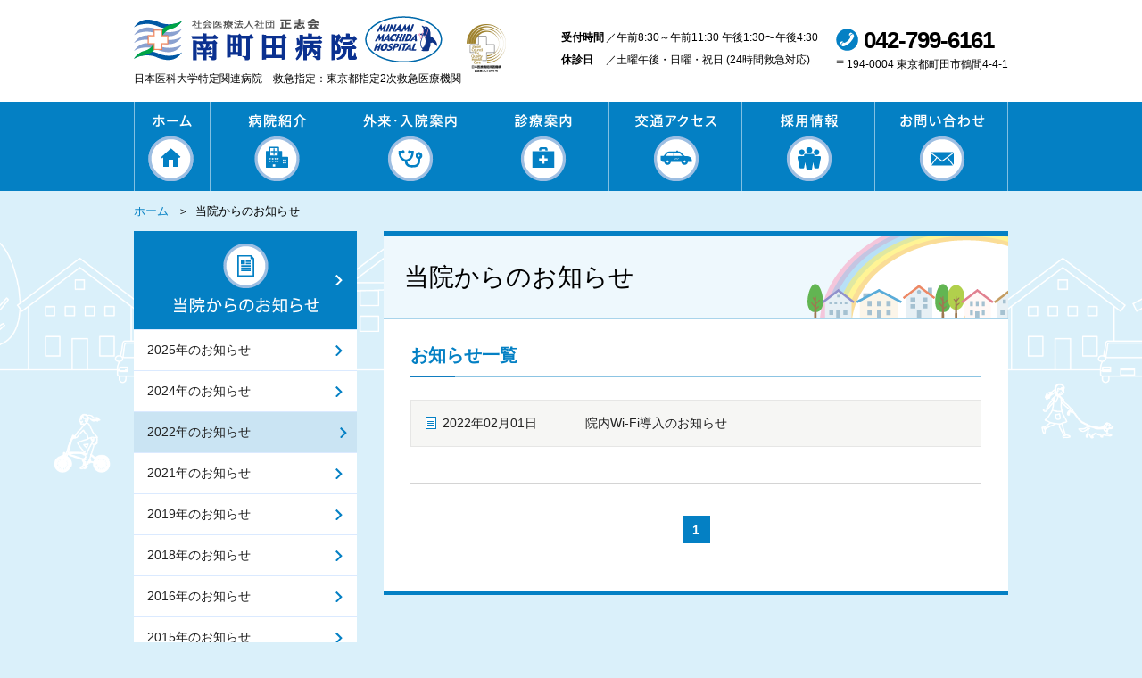

--- FILE ---
content_type: text/html
request_url: https://www.mmhp.jp/info/2022.html
body_size: 6081
content:
<!DOCTYPE html><html lang="ja"><head><meta charset="utf-8"><meta http-equiv="X-UA-Compatible" content="IE=edge"><meta name="viewport" content="width=device-width, initial-scale=1, minimum-scale=1, maximum-scale=1, user-scalable=no"><meta name="format-detection" content="telephone=no"><meta name="keywords" content="当院からのお知らせ,病院,総合病院,東京,町田,鶴間,南町田,正志会,日本医科大学特定関連病院,人間ドック,看護師,募集"><meta name="description" content="東京都町田市鶴間にある総合病院、「南町田病院」。受付時間午前8:30～午前11:30 / 午後1:30～午後4:30。休診日：土曜午後・日曜・祝日 (24時間救急対応)。お電話でのお問い合わせは042-799-6161。南町田病院の当院からのお知らせです。"><meta property="og:type" content="article"><meta property="og:site_name" content="「南町田病院」｜東京都町田市鶴間にある総合病院"><meta property="og:title" content="当院からのお知らせ｜「南町田病院」｜東京都町田市鶴間にある総合病院"><meta property="og:url" content="https://www.mmhp.jp/info/"><meta property="og:description" content="東京都町田市鶴間にある総合病院、「南町田病院」。受付時間午前8:30～午前11:30 / 午後1:30～午後4:30。休診日：土曜午後・日曜・祝日 (24時間救急対応)。お電話でのお問い合わせは042-799-6161。南町田病院の当院からのお知らせです。"><meta property="og:image" content="//www.mmhp.jp/common/img/ogimage.png"><meta property="twitter:card" content="summary_large_image"><meta property="twitter:title" content="当院からのお知らせ｜「南町田病院」｜東京都町田市鶴間にある総合病院"><meta property="twitter:description" content="東京都町田市鶴間にある総合病院、「南町田病院」。受付時間午前8:30～午前11:30 / 午後1:30～午後4:30。休診日：土曜午後・日曜・祝日 (24時間救急対応)。お電話でのお問い合わせは042-799-6161。南町田病院の当院からのお知らせです。"><link rel="shortcut icon" href="//www.mmhp.jp/common/img/favicon.ico"><link rel="apple-touch-icon" href="//www.mmhp.jp/common/img/apple_touch_icon.png"><title>当院からのお知らせ｜「南町田病院」｜東京都町田市鶴間にある総合病院</title><link rel="stylesheet" href="../common/css/jquery-ui.css"><link rel="stylesheet" href="../common/css/common.css?v=20221020"><link rel="stylesheet" href="../common/css/info.css"></head><body id="top">
<div id="layoutWrap">
<noscript>
<p>当ホームページは、ブラウザのJavaScript設定を有効にしてご覧ください。</p>
</noscript><div id="header"><div class="headerInner clearfix"><div class="headerContent"><div class="leftSide"><h1><a href="../"><img src="../common/img/h_head_logo.png" alt="「南町田病院」｜東京都町田市鶴間にある総合病院"></a></h1><span class="pc">日本医科大学特定関連病院　救急指定：東京都指定2次救急医療機関</span><a href="http://www.report.jcqhc.or.jp/detail/id=4799" target="_blank" rel="noopener" class="simbolLink"><img src="../common/img/ph_headerlink.png" alt="日本医療機能評価機構 認定第JC1544号" class="imgSwitch"></a></div><div class="rightSide pc"><div class="scheduleWrap"><dl><dt>受付時間</dt><dd>／午前8:30～午前11:30 午後1:30〜午後4:30</dd></dl><dl><dt>休診日</dt><dd>／土曜午後・日曜・祝日 (24時間救急対応)</dd></dl></div><div class="contactWrap"><span class="tel">042-799-6161</span>〒194-0004 東京都町田市鶴間4-4-1</div></div></div><div id="gNavTrigger"></div></div><div class="gNavWrap"><ul id="gNav"><li class="gnav01 childWrap "><a href="../"><span><img src="../common/img/gnav01.png" alt="ホーム" class="imgSwitch"></span></a></li><li class="gnav02 childWrap "><a href="../about/"><span><img src="../common/img/gnav02.png" alt="病院紹介" class="imgSwitch"></span></a><div class="childList child01"><div class="childInner"><div class="leftSide"><div class="leftInner"><a href="../about/"><span>病院紹介TOP</span></a></div></div><div class="rightSide"><ul><li class="btn02_01"><a href="../about/greeting/"><div class="btnInner"><span>院長からのご挨拶</span></div></a></li><li class="btn02_02"><a href="../about/overview/"><div class="btnInner"><span>理念・当院の概要</span></div></a></li><li class="btn02_03"><a href="../about/doctor/"><div class="btnInner"><span>医師のご紹介</span></div></a></li><li class="btn02_04"><a href="../about/floorguide/"><div class="btnInner"><span>院内フロアガイド</span></div></a></li><li class="btn02_05"><a href="../about/equipment/"><div class="btnInner"><span>医療設備のご紹介</span></div></a></li><li class="btn02_06"><a href="../about/support/"><div class="btnInner"><span>総合サポートセンター</span></div></a></li><li class="btn02_07"><a href="../about/homecare/"><div class="btnInner"><span>南町田ペンギン<br>在宅診療所</span></div></a></li><li class="btn02_08"><a href="../about/penguinstay/"><div class="btnInner"><span>ペンギンステイ<br>南町田</span></div></a></li></ul></div></div></div></li><li class="gnav03 childWrap "><a href="../guide/"><span><img src="../common/img/gnav03.png" alt="外来・入院案内" class="imgSwitch"></span></a><div class="childList child02"><div class="childInner"><div class="leftSide"><div class="leftInner"><a href="../guide/"><span>外来・入院案内TOP</span></a></div></div><div class="rightSide"><dl><dt><strong>診療を受ける方へ</strong></dt><dd><ul><li class="btn03_01"><a href="../guide/reception/"><div class="btnInner"><span>受付・診療時間</span></div></a></li><li class="btn03_02"><a href="../guide/medical_care/"><div class="btnInner"><span>初診･再診･救急のご案内</span></div></a></li><li class="btn03_03"><a href="../pdf/OutPatientDoctor.pdf" target="_blank" rel="noopener" class="btn03_03_01"><img src="../common/img/gnav03_03_01.png" alt="外来診療表"></a><a href="../pdf/CloseExamination.pdf" target="_blank" rel="noopener" class="btn03_03_02"><img src="../common/img/gnav03_03_02.png" alt="休診・代診"></a></li></ul></dd><dt class="mt5"><strong>入院・面会の方へ</strong></dt><dd><ul><li class="btn03_04"><a href="../guide/hospitalization/"><div class="btnInner"><span>入退院のご案内</span></div></a></li><li class="btn03_05"><a href="../guide/visitation/"><div class="btnInner"><span>面会のご案内</span></div></a></li></ul></dd></dl></div></div></div></li><li class="gnav04 childWrap "><a href="../patient/"><span><img src="../common/img/gnav04.png" alt="診療案内" class="imgSwitch"></span></a></li><li class="gnav05 childWrap "><a href="../access/"><span><img src="../common/img/gnav05.png" alt="交通アクセス" class="imgSwitch"></span></a></li><li class="gnav06 childWrap "><a href="../recruit/"><span><img src="../common/img/gnav06.png" alt="採用情報" class="imgSwitch"></span></a><div class="childList child03"><div class="childInner"><div class="leftSide"><div class="leftInner"><a href="../recruit/"><span>採用情報TOP</span></a></div></div><div class="rightSide"><ul><li class="btn06_01"><a href="../recruit/nursing/"><div class="btnInner"><span>看護部紹介</span></div></a></li><li class="btn06_02"><a href="../recruit/nursing_about/"><div class="btnInner"><span>看護部 部署紹介</span></div></a></li><li class="btn06_03"><a href="../recruit/pharmacy/"><div class="btnInner"><span>薬剤部紹介</span></div></a></li><li class="btn06_04"><a href="https://r4510.jp/csmc-gp/search/area-130000/office-%83y%83%93%83M%83%93%83X%83e%83C%93%EC%92%AC%93c,%93%EC%92%AC%93c%83y%83%93%83M%83%93%8D%DD%91%EE%90f%97%C3%8F%8A,%93%EC%92%AC%93c%89%EE%8C%EC%8Ex%89%87%83Z%83%93%83%5E%81%5B%83y%83%93%83M%83%93,%93%EC%92%AC%93c%95a%89%40,%93%EC%92%AC%93c%96K%96%E2%8A%C5%8C%EC%83X%83e%81%5B%83V%83%87%83%93%83y%83%93%83M%83%93/1.html" target="_blank" rel="noopener"><div class="btnInner"><span>募集要項</span></div></a></li></ul></div></div></div></li><li class="gnav07 childWrap "><a href="../contact/"><span><img src="../common/img/gnav07.png" alt="お問い合わせ" class="imgSwitch"></span></a></li></ul></div></div> <div id="mainContentWrap"> <div id="breadcrumb"><ul><li><a href="../">ホーム</a></li><li>当院からのお知らせ</li></ul></div><div id="mainContent" class="info"><div class="mainContentInner"><div id="leftColumn"><div class="categoryWrap"><ul><li class="list01 categoryTop"><a href="../info/"><span><img src="../info/img/btn_nav_category.png" alt="当院からのお知らせ"/></span></a></li><li class="list02"><a href="2025.html"><span>2025年のお知らせ</span></a></li><li class="list03"><a href="2024.html"><span>2024年のお知らせ</span></a></li><li class="list04"><a href="2022.html" class="current"><span>2022年のお知らせ</span></li><li class="list05"><a href="2021.html"><span>2021年のお知らせ</span></a></li><li class="list06"><a href="2019.html"><span>2019年のお知らせ</span></a></li><li class="list07"><a href="2018.html"><span>2018年のお知らせ</span></a></li><li class="list08"><a href="2016.html"><span>2016年のお知らせ</span></a></li><li class="list09"><a href="2015.html"><span>2015年のお知らせ</span></a></li><li class="list10"><a href="2014.html"><span>2014年のお知らせ</span></a></li></ul></div><div class="scheduleWrap"><ul><li class="list01"><a href="../pdf/OutPatientDoctor.pdf" target="_blank" rel="noopenner"><span><img src="../common/img/btn_nav_schedule_01.png" alt="外来診療表"/></span></a></li><li class="list02"><a href="../pdf/CloseExamination.pdf" target="_blank" rel="noopenner"><span><img src="../common/img/btn_nav_schedule_02.png" alt="休診・代診"/></span></a></li></ul></div><div class="contentWrap"><ul><li class="list01"><a href="../guide/reception/"><span><img src="../common/img/btn_nav_content_01.png" alt="外来のご案内"/></span></a></li><li class="list02"><a href="../guide/hospitalization/"><span><img src="../common/img/btn_nav_content_02.png" alt="入退院のご案内"/></span></a></li><li class="list03"><a href="../medical_checkup/"><span><img src="../common/img/btn_nav_content_03.png" alt="人間ドック・健診のご案内＜予約制＞"/></span></a></li><li class="list04"><a href="../about/support/"><span><img src="../common/img/btn_nav_content_04.png" alt="在宅支援のご案内"/></span></a></li></ul></div><div class="hospitalWrap"><strong>関連医療機関</strong><ul><li class="list10"><a href="https://csmc-gp.jp/" target="_blank" rel="noopenner"><span><img src="../common/img/btn_nav_hospital_10.png" alt="正志会グループ"/></span></a></li><li class="list01"><a href="http://www.heisei-tateishi.net/" target="_blank" rel="noopenner"><span><img src="../common/img/btn_nav_hospital_01.png" alt="平成立石病院"/></span></a></li><li class="list02"><a href="https://www.hanamorithp.jp/" target="_blank" rel="noopenner"><span><img src="../common/img/btn_nav_hospital_02.png" alt="花と森の東京病院"/></span></a></li><li class="list03"><a href="http://www.trshp.jp/" target="_blank" rel="noopenner"><span><img src="../common/img/btn_nav_hospital_03.png" alt="荒木記念 東京リバーサイド病院"/></span></a></li><li class="list05"><a href="https://www.krhp.jp/" target="_blank" rel="noopenner"><span><img src="../common/img/btn_nav_hospital_05.png" alt="葛飾リハビリテーション病院"/></span></a></li><li class="list09"><a href="https://www.reiwa-arakawa.jp/" target="_blank" rel="noopenner"><span><img src="../common/img/btn_nav_hospital_09-2.png" alt="令和あらかわ病院"/></span></a></li><li class="list06"><a href="https://www.penguin-nurse.jp/" target="_blank" rel="noopenner"><span><img src="../common/img/btn_nav_hospital_06.png" alt="訪問看護ステーションペンギン・介護支援センターペンギン"/></span></a></li><li class="list07"><a href="../about/homecare/"><span><img src="../common/img/btn_nav_hospital_07.png" alt="南町田ペンギン在宅診療所"/></span></a></li><li class="list08"><a href="../about/penguinstay/"><span><img src="../common/img/btn_nav_hospital_08.png" alt="ペンギンステイ南町田"/></span></a></li></ul></div></div><div id="mainColumn"><div class="mainColumnInner"><div class="contentBlock block01"><h2><span>当院からのお知らせ</span></h2><div class="contentInner"><h3>お知らせ一覧</h3><div class="comboBox combo01 clearfix"><ul class="newsList"><li class=""><a href="detail_147.html" target="_self"><span class="date">2022年02月01日</span><span class="title">院内Wi-Fi導入のお知らせ</span></a></li></ul></div><div class="comboBox naviBox clearfix">	<div class="btnBox clearfix">
		

		

	</div>
	<ul class="pageLink clearfix">
		<li><a href="index.html?start=0" class="animBtn num current"><div class="bdr"><span>1</span></div></a></li>

	</ul></div></div></div></div></div></div></div> </div><div id="bottomContent"><div class="bottomContentInner"><p class="copy">私たちは、急性期、救急医療および<br class="sp">一般医療で地域社会に貢献します。</p><dl id="socialWrap"><dt><span>シェアする</span></dt><dd><ul><li class="fb"><a href="https://www.facebook.com/share.php?u=https%3a%2f%2fwww%2emmhp%2ejp%2finfo%2f" target="_blank" rel="noopenner"><span><img src="../common/img/btn_share_fb.png" alt="FaceBookでシェアする" class="imgSwitch"/></span></a></li><li class="tw"><a href="https://twitter.com/share?url=https%3a%2f%2fwww%2emmhp%2ejp%2finfo%2f&amp;amp;text=%E5%BD%93%E9%99%A2%E3%81%8B%E3%82%89%E3%81%AE%E3%81%8A%E7%9F%A5%E3%82%89%E3%81%9B%EF%BD%9C%E3%80%8C%E5%8D%97%E7%94%BA%E7%94%B0%E7%97%85%E9%99%A2%E3%80%8D%EF%BD%9C%E6%9D%B1%E4%BA%AC%E9%83%BD%E7%94%BA%E7%94%B0%E5%B8%82%E9%B6%B4%E9%96%93%E3%81%AB%E3%81%82%E3%82%8B%E7%B7%8F%E5%90%88%E7%97%85%E9%99%A2&amp;amp;lang=ja" target="_blank" rel="noopenner"><span><img src="../common/img/btn_share_tw.png" alt="Twitterでシェアする" class="imgSwitch"/></span></a></li></ul></dd></dl></div></div><div id="footer"><div id="pageTop"></div><div class="footerInner pc"><div class="footerBlock left"><div class="hospitalBlock"><div class="hospitalName">社会医療法人社団正志会<strong>南町田病院</strong></div><div class="hospitalData">日本医科大学特定関連病院<br>救急指定：東京都指定2次救急医療機関</div></div><dl><dt>所在地</dt><dd>〒194-0004　東京都町田市鶴間4-4-1<br>
<a href="../access/">交通アクセスはこちら</a></dd></dl><dl><dt>お問い合わせ先</dt><dd><strong>TEL：042-799-6161</strong><br>
FAX：042-799-7711<br>
<a href="../contact/">Webからの一般お問い合わせ</a></dd></dl><dl><dt>診察受付時間</dt><dd>受付時間／午前8：30～午前11：30<br>
<span class="scheduleIndent">午後1：30〜午後4：30</span><br>
休診日／土曜午後・日曜・祝日 (24時間救急対応)<br></dd></dl><ul class="hospitalList"><li><a href="https://csmc-gp.jp/" target="_blank" rel="noopener" class="blankLink">正志会グループ</a></li><li><a href="http://www.heisei-tateishi.net/" target="_blank" rel="noopener" class="blankLink">平成立石病院</a></li><li><a href="https://www.hanamorithp.jp/" target="_blank" rel="noopener" class="blankLink">花と森の東京病院</a></li><li><a href="http://www.trshp.jp/" target="_blank" rel="noopener" class="blankLink">荒木記念 東京リバーサイド病院</a></li><li><a href="https://www.krhp.jp/" target="_blank" rel="noopener" class="blankLink">葛飾リハビリテーション病院</a></li><li><a href="https://www.reiwa-arakawa.jp/" target="_blank" rel="noopener" class="blankLink">令和あらかわ病院</a></li><li><a href="https://www.penguin-nurse.jp/" target="_blank" rel="noopener" class="blankLink">訪問看護ステーション</a></li></ul></div><div class="footerBlock center"><dl><dt><a href="../about/">病院紹介</a></dt><dd><ul><li><a href="../about/greeting/">院長からのご挨拶</a></li><li><a href="../about/overview/">理念・当院の概要</a></li><li><a href="../about/doctor/">医師のご紹介</a></li><li><a href="../about/floorguide/">院内フロアガイド</a></li><li><a href="../about/equipment/">医療設備のご紹介</a></li><li><a href="../about/support/">総合サポートセンター</a></li><li><a href="../about/homecare/">南町田ペンギン在宅診療所</a></li><li><a href="../about/penguinstay/">ペンギンステイ南町田</a></li><li><a href="../kokai/template.html" target="_blank" rel="noopener">病院情報公開</a></li></ul></dd></dl><dl><dt><a href="../guide/">外来・入院案内</a></dt><dd><ul><li><strong>診療を受ける方へ</strong></li><li><a href="../guide/reception/">受付・診療時間</a></li><li><a href="../guide/medical_care/">初診・再診・救急のご案内</a></li><li><a href="../pdf/OutPatientDoctor.pdf" target="_blank" rel="noopener">外来診療表</a></li><li><a href="../pdf/CloseExamination.pdf" target="_blank" rel="noopener">休診・代診のお知らせ</a></li></ul><ul class="mt10"><li><strong>入院・面会の方へ</strong></li><li><a href="../guide/hospitalization/">入退院のご案内</a></li><li><a href="../guide/visitation/">面会のご案内</a></li></ul></dd></dl></div><div class="footerBlock right"><dl><dt><a href="../patient/">診療案内</a></dt><dd class="mt0"><div class="comboBox"><div class="combo"><ul><li><a href="../patient/service/">内科</a></li><li><a href="../patient/surgery/">外科</a></li><li><a href="../patient/orthopedics/">整形外科</a></li><li><a href="../patient/neurosurgery/">脳神経外科</a></li><li><a href="../patient/pediatrics/">小児科</a></li><li><a href="../patient/anesthesiology/">麻酔科</a></li><li><a href="../patient/urology/">泌尿器科</a></li></ul></div><div class="combo"><ul><li><a href="../patient/plasticsurgery/">形成外科</a></li><li><a href="../patient/otolaryngology/">耳鼻咽喉科</a></li><li><a href="../patient/dermatology/">皮膚科</a></li><li><a href="../patient/gynecology/">婦人科</a></li><li><a href="../patient/ophthalmology/">眼科</a></li><li><div class="cover">救急科</div></li><li><a href="../patient/rehabilitation/">リハビリテーション科</a></li><li><a href="../patient/dialysis/">透析室</a></li></ul></div><div class="combo"><ul><li><a href="../patient/outpatient/">専門外来</a></li><li><a href="../patient/efforts/">当院の特色・取組み</a></li></ul></div></div></dd></dl><dl><dt><a href="../recruit/">採用情報</a></dt><dd class="mt0"><div class="comboBox"><div class="combo"><ul><li><a href="../recruit/nursing/">看護部紹介</a></li><li><a href="https://r4510.jp/csmc-gp/search/area-130000/office-%83y%83%93%83M%83%93%83X%83e%83C%93%EC%92%AC%93c,%93%EC%92%AC%93c%83y%83%93%83M%83%93%8D%DD%91%EE%90f%97%C3%8F%8A,%93%EC%92%AC%93c%89%EE%8C%EC%8Ex%89%87%83Z%83%93%83%5E%81%5B%83y%83%93%83M%83%93,%93%EC%92%AC%93c%95a%89%40,%93%EC%92%AC%93c%96K%96%E2%8A%C5%8C%EC%83X%83e%81%5B%83V%83%87%83%93%83y%83%93%83M%83%93/1.html" target="_blank" rel="noopener">募集要項</a></li></ul></div><div class="combo"><ul><li><a href="../recruit/pharmacy/">薬剤部紹介</a></li></ul></div></div></dd></dl><dl><dt><a href="../medical_checkup/">人間ドック・健診のご案内＜予約制＞</a></dt><dd class="mt0"><div class="comboBox"><div class="combo"><ul><li><a href="../pdf/medicalCheckupList.pdf" target="_blank" rel="noopener">検査項目</a></li></ul></div><div class="combo"><ul><li><a href="../medical_checkup/attention/">流れと注意点</a></li></ul></div></div></dd></dl><div class="comboBox"><div class="combo mt0"><ul class="otherLinkList"><li><a href="../access/">交通アクセス</a></li><li><a href="../info/">当院からのお知らせ</a></li></ul></div><div class="combo mt0"><ul class="otherLinkList"><li><a href="../contact/">お問い合わせ</a></li></ul></div></div></div></div><div class="copyWrap pc"><div class="copyInner"><div class="leftSide"><ul><li><a href="../sitemap/">・ サイトマップ</a></li><li><a href="../about/privacy/">・ プライバシーポリシー</a></li><li><a href="../about/sitepolicy/">・ サイト利用規約</a></li></ul></div><div class="rightSide">Copyright &copy; 
<script type="text/javascript">document.write(new Date().getFullYear());</script> 
Minami Machida Hospital, All Rights Reserved. 
</div></div></div><div class="footerInner sp"><div class="footerContent"><div class="hospitalBlock"><div class="hospitalName">社会医療法人社団正志会<strong>南町田病院</strong></div><div class="hospitalData">日本医科大学特定関連病院<br>救急指定：東京都指定2次救急医療機関</div></div><div class="contactBlock"><div class="tel"><span>042-799-6161</span></div><div class="address">〒194-0004 東京都町田市鶴間4-4-1</div></div><div class="scheduleBlock"><strong>受付時間</strong><br>
午前8：30～午前11：30　午後1：30～午後4：30<br>
<strong>休診日</strong><br>
土曜午後・日曜・祝日 (24時間救急対応)</div><div class="btnWrap"><a href="../access/" class="btn access"><span>交通アクセス</span></a><a href="../contact/" class="btn contact"><span>お問い合わせ</span></a></div><ul class="linkList"><li><a href="../sitemap/">サイトマップ</a></li><li><a href="../about/privacy/">プライバシーポリシー</a></li><li><a href="../about/sitepolicy/">サイト利用規約</a></li></ul></div><div class="copyWrap">Copyright &copy; 
<script type="text/javascript">document.write(new Date().getFullYear());</script>
Minami Machida Hospital,<br>All Rights Reserved. </div></div></div></div><div id="ws"><div class="pc"></div><div class="sp"></div></div> 
<!-- Google tag (gtag.js) -->
<script async src="https://www.googletagmanager.com/gtag/js?id=G-BT0H2FXE82"></script>
<script>
  window.dataLayer = window.dataLayer || [];
  function gtag(){dataLayer.push(arguments);}
  gtag('js', new Date());
 
  gtag('config', 'G-BT0H2FXE82');
</script>
 <script src="../common/js/jquery-3.6.0.min.js"></script><script src="../common/js/jquery.easing.1.3.js"></script><script src="../common/js/jquery-ui.js"></script><script src="../common/js/css_browser_selector.js"></script><script src="../common/js/common.js?=20180308"></script><script src="../common/js/docctrl.js"></script><script src="../common/js/form.js"></script><script src="../common/js/ajaxzip3.js"></script> 
</body>
</html>

--- FILE ---
content_type: text/css
request_url: https://www.mmhp.jp/common/css/common.css?v=20221020
body_size: 10697
content:
@charset "UTF-8";
.clearfix {
  zoom: 1; }

.clearfix:after {
  content: ".";
  display: block;
  height: 0px;
  clear: both;
  visibility: hidden; }

/* 
html5doctor.com Reset Stylesheet
v1.6.1
Last Updated: 2010-09-17
Author: Richard Clark - http://richclarkdesign.com 
Twitter: @rich_clark
*/
html, body, div, span, object, iframe,
h1, h2, h3, h4, h5, h6, p, blockquote, pre,
abbr, address, cite, code,
del, dfn, em, img, ins, kbd, q, samp,
small, strong, sub, sup, var,
b, i,
dl, dt, dd, ol, ul, li,
fieldset, form, label, legend,
table, caption, tbody, tfoot, thead, tr, th, td,
article, aside, canvas, details, figcaption, figure,
footer, header, hgroup, menu, nav, section, summary,
time, mark, audio, video {
  margin: 0;
  padding: 0;
  border: 0;
  outline: 0;
  font-size: 100%;
  vertical-align: top;
  background: transparent; }

h1, h2, h3, h4, h5 {
  font-weight: normal; }

body {
  line-height: 1.5; }

article, aside, details, figcaption, figure,
footer, header, hgroup, menu, nav, section {
  display: block; }

ul, ol {
  list-style: none; }

blockquote, q {
  quotes: none; }

blockquote:before, blockquote:after,
q:before, q:after {
  content: '';
  content: none; }

a {
  margin: 0;
  padding: 0;
  font-size: 100%;
  vertical-align: baseline;
  background: transparent; }

ins {
  background-color: #ff9;
  color: #000;
  text-decoration: none; }

mark {
  background-color: #ff9;
  color: #000;
  font-style: italic;
  font-weight: bold; }

del {
  text-decoration: line-through; }

abbr[title], dfn[title] {
  border-bottom: 1px dotted;
  cursor: help; }

table {
  border-collapse: collapse;
  border-spacing: 0; }

hr {
  display: block;
  height: 1px;
  border: 0;
  border-top: 1px solid #cccccc;
  margin: 1em 0;
  padding: 0; }

input, select {
  vertical-align: middle; }

img {
  vertical-align: top;
  font-size: 0;
  line-height: 0; }

html {
  background: #daf0fa; }
  @media only screen and (min-width: 640px), print {
    html {
      min-width: 980px; } }
  @media only screen and (min-width: 1px) and (max-width: 639px) {
    html {
      width: 100%;
      overflow-x: hidden; } }

body {
  font-size: 14px;
  font-family: "メイリオ", Meiryo, "ヒラギノ角ゴ Pro W3", "Hiragino Kaku Gothic Pro", Osaka, "ＭＳ Ｐゴシック", "MS PGothic", sans-serif;
  line-height: 25px;
  -webkit-text-size-adjust: 100%;
  background: url(../img/bg_body.png) no-repeat center 150px;
  background-size: contain;
  background-attachment: fixed; }
  @media only screen and (min-width: 1px) and (max-width: 639px) {
    body {
      line-height: 22px; } }

img {
  display: inline-block;
  max-width: 100%;
  margin: 0;
  -webkit-touch-callout: none; }

* {
  -moz-box-sizing: border-box;
  -webkit-box-sizing: border-box;
  -o-box-sizing: border-box;
  -ms-box-sizing: border-box;
  box-sizing: border-box; }

a {
  color: #212121;
  text-decoration: none; }
  a:hover {
    color: #0480c4;
    text-decoration: underline; }

.imgSwitch {
  display: none; }
  .imgSwitch.loaded {
    display: inline-block; }

@media only screen and (min-width: 640px) and (orientation: portrait), print and (orientation: portrait) {
  .iPad #header .rightSide .scheduleWrap * {
    font-size: 10px; } }

@media only screen and (min-width: 640px), print {
  #header {
    width: 100%;
    height: 214px;
    background: #fff; }
    #header .headerInner {
      width: 980px;
      margin: auto;
      font-size: 12px; }
    #header .headerContent {
      height: 114px;
      overflow: hidden; }
      #header .headerContent .leftSide {
        position: relative;
        float: left;
        padding-top: 18px; }
        #header .headerContent .leftSide span {
          display: block;
          margin-top: 6px; }
        #header .headerContent .leftSide .simbolLink {
          position: absolute;
          bottom: 20px;
          display: inline-block;
          right: -50px;
          -webkit-transition: all 0.2s cubic-bezier(0.25, 0.46, 0.45, 0.94) 0s;
          -ms-transition: all 0.2s cubic-bezier(0.25, 0.46, 0.45, 0.94) 0s;
          -o-transition: all 0.2s cubic-bezier(0.25, 0.46, 0.45, 0.94) 0s;
          -ms-transition: all 0.2s cubic-bezier(0.25, 0.46, 0.45, 0.94) 0s;
          transition: all 0.2s cubic-bezier(0.25, 0.46, 0.45, 0.94) 0s; }
          #header .headerContent .leftSide .simbolLink:hover {
            opacity: 0.7;
            filter: alpha(opacity=70); }
      #header .headerContent .rightSide {
        float: right;
        padding-top: 30px; }
        #header .headerContent .rightSide .scheduleWrap {
          display: inline-block; }
          #header .headerContent .rightSide .scheduleWrap dl {
            display: table; }
            #header .headerContent .rightSide .scheduleWrap dl dt, #header .headerContent .rightSide .scheduleWrap dl dd {
              display: table-cell;
              white-space: nowrap; }
            #header .headerContent .rightSide .scheduleWrap dl dt {
              width: 50px;
              font-weight: bold; }
        #header .headerContent .rightSide .contactWrap {
          display: inline-block;
          margin-left: 20px; }
          #header .headerContent .rightSide .contactWrap .tel {
            display: block;
            height: 30px;
            padding-left: 31px;
            font-size: 26px;
            font-weight: bold;
            line-height: 30px;
            letter-spacing: -1px;
            background: url(../img/icon_tel.png) no-repeat left 2px; }
    #header .gNavWrap {
      width: 100%;
      background: #0480c4; }
    #header.fixed .gNavWrap {
      position: fixed;
      top: 0;
      left: 0;
      z-index: 100; }

  #gNav {
    width: 980px;
    margin: auto; }
    #gNav > li {
      display: inline-block; }
      #gNav > li > a {
        display: block;
        width: 100%;
        height: 100%; }
        #gNav > li > a:before {
          display: block;
          content: "";
          position: absolute;
          width: 100%;
          height: 0;
          top: 0;
          left: 0;
          -webkit-transition: all 0.3s cubic-bezier(0.25, 0.46, 0.45, 0.94) 0s;
          -ms-transition: all 0.3s cubic-bezier(0.25, 0.46, 0.45, 0.94) 0s;
          -o-transition: all 0.3s cubic-bezier(0.25, 0.46, 0.45, 0.94) 0s;
          -ms-transition: all 0.3s cubic-bezier(0.25, 0.46, 0.45, 0.94) 0s;
          transition: all 0.3s cubic-bezier(0.25, 0.46, 0.45, 0.94) 0s; }
        #gNav > li > a:hover:before, #gNav > li > a.hover:before {
          height: 100%; }
      #gNav > li.current > a:before {
        height: 100%; }
      #gNav > li.gnav01 > a:before {
        background: url(../img/gnav01_on.png) no-repeat center top; }
      #gNav > li.gnav02 > a:before {
        background: url(../img/gnav02_on.png) no-repeat center top; }
      #gNav > li.gnav03 > a:before {
        background: url(../img/gnav03_on.png) no-repeat center top; }
      #gNav > li.gnav04 > a:before {
        background: url(../img/gnav04_on.png) no-repeat center top; }
      #gNav > li.gnav05 > a:before {
        background: url(../img/gnav05_on.png) no-repeat center top; }
      #gNav > li.gnav06 > a:before {
        background: url(../img/gnav06_on.png) no-repeat center top; }
      #gNav > li.gnav07 > a:before {
        background: url(../img/gnav07_on.png) no-repeat center top; }
    #gNav .childWrap {
      position: relative; }
    #gNav .childList {
      display: none;
      position: absolute;
      width: 800px;
      top: 100%;
      left: -110px;
      border: 3px solid #0480c4;
      border-top: none;
      background: #fff;
      z-index: 100; }
      #gNav .childList.child01 {
        width: 980px;
        left: -85px; }
        #gNav .childList.child01 .childInner .leftSide a {
          height: 280px; }
        #gNav .childList.child01 .childInner .leftSide span {
          padding-top: 253px;
          background: url(../img/gnav02_00.png) no-repeat; }
        #gNav .childList.child01 .childInner .rightSide {
          margin-left: 10px; }
          #gNav .childList.child01 .childInner .rightSide li {
            margin-left: 10px; }
            #gNav .childList.child01 .childInner .rightSide li:nth-child(4) {
              margin-top: 0; }
            #gNav .childList.child01 .childInner .rightSide li.btn02_07, #gNav .childList.child01 .childInner .rightSide li.btn02_08 {
              line-height: 1; }
      #gNav .childList.child02 .childInner .leftSide a {
        height: 321px; }
      #gNav .childList.child02 .childInner .leftSide span {
        padding-top: 293px;
        background: url(../img/gnav03_00.png) no-repeat center 10px !important; }
      #gNav .childList.child02 .childInner .rightSide .btn03_02 a span {
        padding-right: 5px;
        font-size: 13px; }
      #gNav .childList.child02 .childInner .rightSide .btn03_03 {
        background: none; }
        #gNav .childList.child02 .childInner .rightSide .btn03_03 a {
          position: relative;
          height: auto;
          background: none; }
      #gNav .childList.child02 .childInner .rightSide dt {
        padding-left: 12px;
        line-height: 16px; }
      #gNav .childList.child02 .childInner .rightSide strong {
        display: block;
        margin-bottom: 5px;
        padding-bottom: 1px;
        color: #0480c4;
        border-bottom: 2px solid #8ec6e5; }
      #gNav .childList.child03 {
        width: 604px;
        left: -451px; }
        #gNav .childList.child03 .childInner .leftSide a {
          height: 280px; }
        #gNav .childList.child03 .childInner .leftSide span {
          padding-top: 253px;
          background: url(../img/gnav06_00.png) no-repeat; }
        #gNav .childList.child03 .childInner .rightSide li {
          margin-top: 0; }
          #gNav .childList.child03 .childInner .rightSide li:nth-child(n+3) {
            margin-top: 12px; }
      #gNav .childList .childInner {
        display: table;
        width: 100%;
        padding: 12px 17px; }
        #gNav .childList .childInner a {
          display: block;
          position: absolute;
          width: 100%;
          height: 100%;
          background: #d3e8f4;
          z-index: 2; }
          #gNav .childList .childInner a:before {
            display: block;
            content: "";
            position: absolute;
            width: 0;
            height: 100%;
            top: 0;
            left: 0;
            background: #0480c4;
            -webkit-transition: all 0.2s cubic-bezier(0.25, 0.46, 0.45, 0.94) 0s;
            -ms-transition: all 0.2s cubic-bezier(0.25, 0.46, 0.45, 0.94) 0s;
            -o-transition: all 0.2s cubic-bezier(0.25, 0.46, 0.45, 0.94) 0s;
            -ms-transition: all 0.2s cubic-bezier(0.25, 0.46, 0.45, 0.94) 0s;
            transition: all 0.2s cubic-bezier(0.25, 0.46, 0.45, 0.94) 0s; }
          #gNav .childList .childInner a span {
            position: relative;
            -webkit-transition: color 0.3s cubic-bezier(0.25, 0.46, 0.45, 0.94) 0s;
            -ms-transition: color 0.3s cubic-bezier(0.25, 0.46, 0.45, 0.94) 0s;
            -o-transition: color 0.3s cubic-bezier(0.25, 0.46, 0.45, 0.94) 0s;
            -ms-transition: color 0.3s cubic-bezier(0.25, 0.46, 0.45, 0.94) 0s;
            transition: color 0.3s cubic-bezier(0.25, 0.46, 0.45, 0.94) 0s; }
          #gNav .childList .childInner a:hover {
            color: #fff;
            text-decoration: none; }
            #gNav .childList .childInner a:hover:before {
              width: 100%; }
        #gNav .childList .childInner span {
          display: block;
          position: relative;
          width: 100%;
          height: 100%;
          padding-top: 105px;
          background-position: center 9px !important;
          z-index: 2;
          backface-visibility: hidden; }
        #gNav .childList .childInner .leftSide {
          position: relative;
          display: table-cell;
          width: 180px;
          background: #e6e6e6; }
          #gNav .childList .childInner .leftSide span {
            font-weight: bold; }
          #gNav .childList .childInner .leftSide a span {
            padding-left: 30px;
            -webkit-transition: padding 0.3s cubic-bezier(0.25, 0.46, 0.45, 0.94) 0s;
            -ms-transition: padding 0.3s cubic-bezier(0.25, 0.46, 0.45, 0.94) 0s;
            -o-transition: padding 0.3s cubic-bezier(0.25, 0.46, 0.45, 0.94) 0s;
            -ms-transition: padding 0.3s cubic-bezier(0.25, 0.46, 0.45, 0.94) 0s;
            transition: padding 0.3s cubic-bezier(0.25, 0.46, 0.45, 0.94) 0s; }
            #gNav .childList .childInner .leftSide a span:before, #gNav .childList .childInner .leftSide a span:after {
              display: block;
              content: "";
              position: absolute;
              width: 15px;
              height: 15px;
              left: 8px;
              bottom: 7px;
              -webkit-transition: all 0.3s cubic-bezier(0.25, 0.46, 0.45, 0.94) 0s;
              -ms-transition: all 0.3s cubic-bezier(0.25, 0.46, 0.45, 0.94) 0s;
              -o-transition: all 0.3s cubic-bezier(0.25, 0.46, 0.45, 0.94) 0s;
              -ms-transition: all 0.3s cubic-bezier(0.25, 0.46, 0.45, 0.94) 0s;
              transition: all 0.3s cubic-bezier(0.25, 0.46, 0.45, 0.94) 0s; }
            #gNav .childList .childInner .leftSide a span:before {
              background: url(../img/icon_link_circle.png) no-repeat; }
            #gNav .childList .childInner .leftSide a span:after {
              background: url(../img/icon_link_circle_on.png) no-repeat;
              opacity: 0;
              filter: alpha(opacity=0); }
          #gNav .childList .childInner .leftSide a:hover span {
            padding-left: 35px; }
            #gNav .childList .childInner .leftSide a:hover span:before, #gNav .childList .childInner .leftSide a:hover span:after {
              left: 13px; }
            #gNav .childList .childInner .leftSide a:hover span:before {
              opacity: 0;
              filter: alpha(opacity=0); }
            #gNav .childList .childInner .leftSide a:hover span:after {
              opacity: 1;
              filter: alpha(opacity=100); }
        #gNav .childList .childInner .rightSide {
          display: table-cell; }
          #gNav .childList .childInner .rightSide li {
            position: relative;
            display: inline-block;
            width: 180px;
            height: 134px;
            margin-left: 12px;
            color: #9b9b9b;
            background: #e6e6e6; }
            #gNav .childList .childInner .rightSide li:nth-child(n+4) {
              margin-top: 12px; }
            #gNav .childList .childInner .rightSide li.btn02_01 span {
              background: url(../img/gnav02_01.png) no-repeat; }
            #gNav .childList .childInner .rightSide li.btn02_02 span {
              background: url(../img/gnav02_02.png) no-repeat; }
            #gNav .childList .childInner .rightSide li.btn02_03 span {
              background: url(../img/gnav02_03.png) no-repeat; }
            #gNav .childList .childInner .rightSide li.btn02_04 span {
              background: url(../img/gnav02_04.png) no-repeat; }
            #gNav .childList .childInner .rightSide li.btn02_05 span {
              background: url(../img/gnav02_05.png) no-repeat; }
            #gNav .childList .childInner .rightSide li.btn02_06 span {
              background: url(../img/gnav02_06.png) no-repeat; }
            #gNav .childList .childInner .rightSide li.btn02_07 span {
              background: url(../img/gnav02_07.png) no-repeat; }
            #gNav .childList .childInner .rightSide li.btn02_08 span {
              background: url(../img/gnav02_08.png) no-repeat; }
            #gNav .childList .childInner .rightSide li.btn03_01 span {
              background: url(../img/gnav03_01.png) no-repeat; }
            #gNav .childList .childInner .rightSide li.btn03_02 span {
              background: url(../img/gnav03_02.png) no-repeat; }
            #gNav .childList .childInner .rightSide li .btn03_03_01:before {
              background: url(../img/gnav03_03_01_on.png) no-repeat; }
            #gNav .childList .childInner .rightSide li .btn03_03_02 {
              margin-top: 8px; }
              #gNav .childList .childInner .rightSide li .btn03_03_02:before {
                background: url(../img/gnav03_03_02_on.png) no-repeat; }
            #gNav .childList .childInner .rightSide li.btn03_04 span {
              background: url(../img/gnav03_04.png) no-repeat; }
            #gNav .childList .childInner .rightSide li.btn03_05 span {
              background: url(../img/gnav03_05.png) no-repeat; }
            #gNav .childList .childInner .rightSide li.btn06_01 span {
              background: url(../img/gnav06_01.png) no-repeat; }
            #gNav .childList .childInner .rightSide li.btn06_02 span {
              background: url(../img/gnav06_02.png) no-repeat; }
            #gNav .childList .childInner .rightSide li.btn06_03 span {
              background: url(../img/gnav06_03.png) no-repeat; }
            #gNav .childList .childInner .rightSide li.btn06_04 span {
              background: url(../img/gnav06_04.png) no-repeat; }
            #gNav .childList .childInner .rightSide li span {
              text-align: center; }
            #gNav .childList .childInner .rightSide li a span:before, #gNav .childList .childInner .rightSide li a span:after {
              display: block;
              content: "";
              position: absolute;
              width: 8px;
              height: 12px;
              right: 10px;
              bottom: 7px;
              -webkit-transition: all 0.3s cubic-bezier(0.25, 0.46, 0.45, 0.94) 0s;
              -ms-transition: all 0.3s cubic-bezier(0.25, 0.46, 0.45, 0.94) 0s;
              -o-transition: all 0.3s cubic-bezier(0.25, 0.46, 0.45, 0.94) 0s;
              -ms-transition: all 0.3s cubic-bezier(0.25, 0.46, 0.45, 0.94) 0s;
              transition: all 0.3s cubic-bezier(0.25, 0.46, 0.45, 0.94) 0s; }
            #gNav .childList .childInner .rightSide li a span:before {
              background: url(../img/arw_right_blue.png) no-repeat; }
            #gNav .childList .childInner .rightSide li a span:after {
              background: url(../img/arw_right_white.png) no-repeat;
              opacity: 0;
              filter: alpha(opacity=0); }
            #gNav .childList .childInner .rightSide li a:hover span:before, #gNav .childList .childInner .rightSide li a:hover span:after {
              right: 5px; }
            #gNav .childList .childInner .rightSide li a:hover span:before {
              opacity: 0;
              filter: alpha(opacity=0); }
            #gNav .childList .childInner .rightSide li a:hover span:after {
              opacity: 1;
              filter: alpha(opacity=100); } }
@media only screen and (min-width: 1px) and (max-width: 639px) {
  #header {
    position: fixed;
    width: 100%;
    height: 55px;
    top: 0;
    left: 0;
    z-index: 100;
    border-bottom: 1px solid #1741B8;
    background: #fff; }
    #header .headerInner {
      position: relative;
      height: 100%;
      overflow: hidden; }
      #header .headerInner .leftSide h1 {
        float: left;
        padding-top: 13px;
        padding-left: 12px;
        z-index: 101; }
        #header .headerInner .leftSide h1 img {
          width: 173px; }
      #header .headerInner .leftSide .simbolLink {
        display: inline-block;
        margin-top: 7px;
        margin-left: 10px; }
        #header .headerInner .leftSide .simbolLink img {
          width: 33px;
          height: 40px; }
      #header .headerInner #gNavTrigger {
        position: absolute;
        width: 40px;
        height: 40px;
        top: 7px;
        right: 7px;
        background: url(../img/btn_gnav_trigger_sp.png) no-repeat center center;
        background-size: 40px;
        z-index: 101; }
        #header .headerInner #gNavTrigger.active {
          background: url(../img/btn_gnav_trigger_on_sp.png) no-repeat center center;
          background-size: 40px; }

  #gNav {
    position: fixed;
    width: 0;
    height: 100%;
    padding-bottom: 55px;
    overflow: scroll;
    top: 55px;
    left: 0;
    font-size: 0;
    line-height: 0;
    background: #0480c4;
    overflow: hidden;
    z-index: 99;
    -webkit-transition: all 0.2s cubic-bezier(0.25, 0.46, 0.45, 0.94) 0s;
    -ms-transition: all 0.2s cubic-bezier(0.25, 0.46, 0.45, 0.94) 0s;
    -o-transition: all 0.2s cubic-bezier(0.25, 0.46, 0.45, 0.94) 0s;
    -ms-transition: all 0.2s cubic-bezier(0.25, 0.46, 0.45, 0.94) 0s;
    transition: all 0.2s cubic-bezier(0.25, 0.46, 0.45, 0.94) 0s; }
    #gNav.active {
      width: 100%; }
      #gNav.active li {
        margin-left: 0;
        opacity: 1;
        filter: alpha(opacity=100);
        -webkit-transition: all 0.5s cubic-bezier(0.25, 0.46, 0.45, 0.94) 0s;
        -ms-transition: all 0.5s cubic-bezier(0.25, 0.46, 0.45, 0.94) 0s;
        -o-transition: all 0.5s cubic-bezier(0.25, 0.46, 0.45, 0.94) 0s;
        -ms-transition: all 0.5s cubic-bezier(0.25, 0.46, 0.45, 0.94) 0s;
        transition: all 0.5s cubic-bezier(0.25, 0.46, 0.45, 0.94) 0s; }
        #gNav.active li.gnav00 {
          -webkit-transition-delay: 0s;
          -ms-transition-delay: 0s;
          -o-transition-delay: 0s;
          -ms-transition-delay: 0s;
          transition-delay: 0s; }
        #gNav.active li.gnav01 {
          -webkit-transition-delay: 0.1s;
          -ms-transition-delay: 0.1s;
          -o-transition-delay: 0.1s;
          -ms-transition-delay: 0.1s;
          transition-delay: 0.1s; }
        #gNav.active li.gnav02 {
          -webkit-transition-delay: 0.2s;
          -ms-transition-delay: 0.2s;
          -o-transition-delay: 0.2s;
          -ms-transition-delay: 0.2s;
          transition-delay: 0.2s; }
        #gNav.active li.gnav03 {
          -webkit-transition-delay: 0.3s;
          -ms-transition-delay: 0.3s;
          -o-transition-delay: 0.3s;
          -ms-transition-delay: 0.3s;
          transition-delay: 0.3s; }
        #gNav.active li.gnav04 {
          -webkit-transition-delay: 0.4s;
          -ms-transition-delay: 0.4s;
          -o-transition-delay: 0.4s;
          -ms-transition-delay: 0.4s;
          transition-delay: 0.4s; }
        #gNav.active li.gnav05 {
          -webkit-transition-delay: 0.5s;
          -ms-transition-delay: 0.5s;
          -o-transition-delay: 0.5s;
          -ms-transition-delay: 0.5s;
          transition-delay: 0.5s; }
        #gNav.active li.gnav06 {
          -webkit-transition-delay: 0.6s;
          -ms-transition-delay: 0.6s;
          -o-transition-delay: 0.6s;
          -ms-transition-delay: 0.6s;
          transition-delay: 0.6s; }
        #gNav.active li.gnav07 {
          -webkit-transition-delay: 0.7s;
          -ms-transition-delay: 0.7s;
          -o-transition-delay: 0.7s;
          -ms-transition-delay: 0.7s;
          transition-delay: 0.7s; }
    #gNav li {
      width: 100%;
      margin-left: -30%;
      border-bottom: 1px solid #9dbee2;
      opacity: 0;
      filter: alpha(opacity=0); }
      #gNav li a {
        position: relative;
        display: block;
        background: url(../img/arw_navi_white_sp.png) no-repeat center right;
        background-size: 21px; }
      #gNav li.disabled {
        background: url(../img/icon_comingsoon_sp.png) no-repeat center right 11px #C3D5DF;
        background-size: 120px; }
      #gNav li span {
        display: block;
        padding-left: 34px; }
        #gNav li span img {
          height: 49px; }
    #gNav .childList {
      display: none; } }
@media only screen and (min-width: 640px), print {
  #mainContentWrap {
    width: 980px;
    margin: auto; } }
@media only screen and (min-width: 1px) and (max-width: 639px) {
  #mainContentWrap .contentInner {
    padding: 0 10px; } }

@media only screen and (min-width: 1px) and (max-width: 639px) {
  #layoutWrap {
    padding-top: 54px; } }
#layoutWrap #breadcrumb {
  width: 980px;
  margin: auto;
  padding: 10px 0;
  font-size: 13px; }
  @media only screen and (min-width: 1px) and (max-width: 639px) {
    #layoutWrap #breadcrumb {
      display: none; } }
  #layoutWrap #breadcrumb li {
    display: inline-block;
    position: relative;
    padding-left: 30px; }
    #layoutWrap #breadcrumb li:before {
      display: block;
      content: " ＞ ";
      position: absolute;
      top: 0;
      left: 10px; }
    #layoutWrap #breadcrumb li:first-child {
      padding-left: 0; }
      #layoutWrap #breadcrumb li:first-child:before {
        display: none; }
    #layoutWrap #breadcrumb li a {
      color: #0480c4; }
@media only screen and (min-width: 640px), print {
  #layoutWrap .mainContentInner {
    width: 980px;
    margin: auto;
    overflow: hidden; } }
@media only screen and (min-width: 1px) and (max-width: 639px) {
  #layoutWrap .mainContentInner {
    padding: 10px 10px 0; } }

#leftColumn {
  float: left;
  width: 250px; }
  @media only screen and (min-width: 1px) and (max-width: 639px) {
    #leftColumn {
      display: none; } }
  #leftColumn .categoryWrap li {
    border-bottom: 1px solid #DBEAFF;
    background: #F6F6F6; }
    #leftColumn .categoryWrap li.categoryTop a:after {
      display: none; }
    #leftColumn .categoryWrap li.categoryTop a:hover span:before, #leftColumn .categoryWrap li.categoryTop a:hover span:after, #leftColumn .categoryWrap li.categoryTop a.current span:before, #leftColumn .categoryWrap li.categoryTop a.current span:after {
      right: 11px; }
    #leftColumn .categoryWrap li.categoryTop a:hover span:before, #leftColumn .categoryWrap li.categoryTop a.current span:before {
      opacity: 0;
      filter: alpha(opacity=0); }
    #leftColumn .categoryWrap li.categoryTop a:hover span:after, #leftColumn .categoryWrap li.categoryTop a.current span:after {
      opacity: 1;
      filter: alpha(opacity=100); }
    #leftColumn .categoryWrap li.categoryTop a.noact:before, #leftColumn .categoryWrap li.categoryTop a.noact:after {
      display: none;
      opacity: 0;
      filter: alpha(opacity=0); }
    #leftColumn .categoryWrap li.categoryTop a.noact:hover:before, #leftColumn .categoryWrap li.categoryTop a.noact:hover:after {
      width: 0;
      opacity: 0;
      filter: alpha(opacity=0); }
    #leftColumn .categoryWrap li.categoryTop a.noact span:before {
      display: none; }
    #leftColumn .categoryWrap li.categoryTop span {
      position: relative;
      padding: 0;
      z-index: auto; }
      #leftColumn .categoryWrap li.categoryTop span:before, #leftColumn .categoryWrap li.categoryTop span:after {
        display: block;
        content: "";
        position: absolute;
        width: 8px;
        height: 100%;
        top: 0;
        left: auto;
        right: 16px;
        z-index: 4;
        -webkit-transition: all 0.3s cubic-bezier(0.25, 0.46, 0.45, 0.94) 0s;
        -ms-transition: all 0.3s cubic-bezier(0.25, 0.46, 0.45, 0.94) 0s;
        -o-transition: all 0.3s cubic-bezier(0.25, 0.46, 0.45, 0.94) 0s;
        -ms-transition: all 0.3s cubic-bezier(0.25, 0.46, 0.45, 0.94) 0s;
        transition: all 0.3s cubic-bezier(0.25, 0.46, 0.45, 0.94) 0s; }
      #leftColumn .categoryWrap li.categoryTop span:before {
        background: url(../img/arw_right_white.png) no-repeat left center; }
      #leftColumn .categoryWrap li.categoryTop span:after {
        background: url(../img/arw_right_blue.png) no-repeat left center;
        opacity: 0;
        filter: alpha(opacity=0); }
    #leftColumn .categoryWrap li a {
      display: block;
      position: relative;
      background: #fff;
      text-decoration: none; }
      #leftColumn .categoryWrap li a:before {
        display: block;
        content: "";
        position: absolute;
        width: 0;
        height: 100%;
        top: 0;
        left: 0;
        background: #CAE4F3;
        -webkit-transition: all 0.3s cubic-bezier(0.25, 0.46, 0.45, 0.94) 0s;
        -ms-transition: all 0.3s cubic-bezier(0.25, 0.46, 0.45, 0.94) 0s;
        -o-transition: all 0.3s cubic-bezier(0.25, 0.46, 0.45, 0.94) 0s;
        -ms-transition: all 0.3s cubic-bezier(0.25, 0.46, 0.45, 0.94) 0s;
        transition: all 0.3s cubic-bezier(0.25, 0.46, 0.45, 0.94) 0s; }
      #leftColumn .categoryWrap li a:after {
        display: block;
        content: "";
        position: absolute;
        width: 8px;
        height: 100%;
        top: 0;
        right: 16px;
        background: url(../img/arw_right_blue.png) no-repeat left center;
        -webkit-transition: all 0.3s cubic-bezier(0.25, 0.46, 0.45, 0.94) 0s;
        -ms-transition: all 0.3s cubic-bezier(0.25, 0.46, 0.45, 0.94) 0s;
        -o-transition: all 0.3s cubic-bezier(0.25, 0.46, 0.45, 0.94) 0s;
        -ms-transition: all 0.3s cubic-bezier(0.25, 0.46, 0.45, 0.94) 0s;
        transition: all 0.3s cubic-bezier(0.25, 0.46, 0.45, 0.94) 0s; }
      #leftColumn .categoryWrap li a:hover:before, #leftColumn .categoryWrap li a.current:before {
        width: 100%; }
      #leftColumn .categoryWrap li a:hover:after, #leftColumn .categoryWrap li a.current:after {
        right: 11px; }
      #leftColumn .categoryWrap li a span {
        color: #212121; }
    #leftColumn .categoryWrap li span {
      display: block;
      position: relative;
      padding: 10px 15px;
      color: #999;
      z-index: 2; }
  #leftColumn .scheduleWrap li a span, #leftColumn .contentWrap li a span, #leftColumn .hospitalWrap li a span {
    display: block;
    position: relative; }
    #leftColumn .scheduleWrap li a span:before, #leftColumn .contentWrap li a span:before, #leftColumn .hospitalWrap li a span:before {
      display: block;
      content: "";
      position: absolute;
      width: 0;
      height: 100%;
      top: 0;
      left: 0;
      -webkit-transition: all 0.3s cubic-bezier(0.25, 0.46, 0.45, 0.94) 0s;
      -ms-transition: all 0.3s cubic-bezier(0.25, 0.46, 0.45, 0.94) 0s;
      -o-transition: all 0.3s cubic-bezier(0.25, 0.46, 0.45, 0.94) 0s;
      -ms-transition: all 0.3s cubic-bezier(0.25, 0.46, 0.45, 0.94) 0s;
      transition: all 0.3s cubic-bezier(0.25, 0.46, 0.45, 0.94) 0s; }
  #leftColumn .scheduleWrap li a:hover span:before, #leftColumn .contentWrap li a:hover span:before, #leftColumn .hospitalWrap li a:hover span:before {
    width: 100%; }
  #leftColumn .scheduleWrap {
    margin-top: 20px; }
    #leftColumn .scheduleWrap li {
      display: inline-block; }
      #leftColumn .scheduleWrap li.list01 {
        margin-right: 1px; }
        #leftColumn .scheduleWrap li.list01 a span:before {
          background: url(../img/btn_nav_schedule_01_on.png) no-repeat; }
      #leftColumn .scheduleWrap li.list02 a span:before {
        background: url(../img/btn_nav_schedule_02_on.png) no-repeat; }
  #leftColumn .contentWrap {
    margin-top: 10px; }
    #leftColumn .contentWrap li {
      margin-top: 1px; }
      #leftColumn .contentWrap li.list01 a span:before {
        background: url(../img/btn_nav_content_01_on.png) no-repeat; }
      #leftColumn .contentWrap li.list02 a span:before {
        background: url(../img/btn_nav_content_02_on.png) no-repeat; }
      #leftColumn .contentWrap li.list03 a span:before {
        background: url(../img/btn_nav_content_03_on.png) no-repeat; }
      #leftColumn .contentWrap li.list04 a span:before {
        background: url(../img/btn_nav_content_04_on.png) no-repeat; }
      #leftColumn .contentWrap li.disabled .cover {
        width: 250px;
        height: 60px; }
      #leftColumn .contentWrap li.disabled span {
        display: none; }
      #leftColumn .contentWrap li.disabled.list03 .cover {
        background: url(../img/btn_nav_content_03_disabled.png) no-repeat; }
      #leftColumn .contentWrap li.disabled.list04 .cover {
        background: url(../img/btn_nav_content_04_disabled.png) no-repeat; }
  #leftColumn .hospitalWrap {
    margin-top: 15px; }
    #leftColumn .hospitalWrap strong {
      display: block;
      color: #fff;
      text-align: center;
      background: #686BBA; }
    #leftColumn .hospitalWrap li {
      margin-top: 4px; }
      #leftColumn .hospitalWrap li.list01 a span:before {
        background: url(../img/btn_nav_hospital_01_on.png) no-repeat; }
      #leftColumn .hospitalWrap li.list02 a span:before {
        background: url(../img/btn_nav_hospital_02_on.png) no-repeat; }
      #leftColumn .hospitalWrap li.list03 a span:before {
        background: url(../img/btn_nav_hospital_03_on.png) no-repeat; }
      #leftColumn .hospitalWrap li.list04 a span:before {
        background: url(../img/btn_nav_hospital_04_on.png) no-repeat; }
      #leftColumn .hospitalWrap li.list05 a span:before {
        background: url(../img/btn_nav_hospital_05_on.png) no-repeat; }
      #leftColumn .hospitalWrap li.list06 a span:before {
        background: url(../img/btn_nav_hospital_06_on.png) no-repeat; }
      #leftColumn .hospitalWrap li.list07 a span:before {
        background: url(../img/btn_nav_hospital_07_on.png) no-repeat; }
      #leftColumn .hospitalWrap li.list08 a span:before {
        background: url(../img/btn_nav_hospital_08_on.png) no-repeat; }
      #leftColumn .hospitalWrap li.list09 a span:before {
        background: url(../img/btn_nav_hospital_09-2_on.png) no-repeat; }
      #leftColumn .hospitalWrap li.list10 a span:before {
        background: url(../img/btn_nav_hospital_10_on.png) no-repeat; }

@media only screen and (min-width: 640px), print {
  #mainColumn {
    float: right;
    width: 700px; } }
#mainColumn .contentBlock {
  border-top: 5px solid #0480c4;
  border-bottom: 5px solid #0480c4;
  background: #fff; }
  #mainColumn .contentBlock h2 {
    display: table;
    width: 100%;
    height: 94px;
    font-size: 28px;
    border-bottom: 1px solid #A9D4EB;
    background: url(../img/bg_contenttitle.png) no-repeat center bottom; }
    @media only screen and (min-width: 1px) and (max-width: 639px) {
      #mainColumn .contentBlock h2 {
        height: 46px;
        font-size: 17px;
        background: url(../img/bg_contenttitle_sp.png) no-repeat right bottom #EEF8FD;
        background-size: 132px; } }
    #mainColumn .contentBlock h2 span {
      display: table-cell;
      width: 100%;
      height: 100%;
      padding-left: 23px;
      vertical-align: middle; }
      @media only screen and (min-width: 1px) and (max-width: 639px) {
        #mainColumn .contentBlock h2 span {
          padding-left: 15px; } }
  #mainColumn .contentBlock .contentInner {
    padding: 25px 30px 50px; }
    @media only screen and (min-width: 1px) and (max-width: 639px) {
      #mainColumn .contentBlock .contentInner {
        padding: 12px 15px 25px; } }
    #mainColumn .contentBlock .contentInner h3 {
      color: #0480c4;
      font-size: 20px;
      font-weight: bold;
      line-height: 30px; }
      @media only screen and (min-width: 1px) and (max-width: 639px) {
        #mainColumn .contentBlock .contentInner h3 {
          font-size: 17px;
          line-height: 25px; } }
    #mainColumn .contentBlock .contentInner p {
      margin-top: 1.5em; }
      @media only screen and (min-width: 1px) and (max-width: 639px) {
        #mainColumn .contentBlock .contentInner p {
          margin-top: 1em; } }
      #mainColumn .contentBlock .contentInner p:first-child {
        margin-top: 0; }

.contentBlock a {
  color: #0480c4;
  text-decoration: underline; }
  .contentBlock a:hover {
    text-decoration: none; }

#bottomContent {
  height: 330px;
  padding-top: 50px;
  background: url(../img/bg_bottom_rainbow.png) no-repeat center 100px; }
  #bottomContent .bottomContentInner {
    height: 100%;
    background: url(../img/bg_bottom.png) repeat-x center bottom; }
  #bottomContent .copy {
    color: #0480c4;
    font-size: 17px;
    font-weight: bold;
    font-family: "Hiragino Mincho Pro", "ＭＳ Ｐ明朝", "MS PMincho", "ヒラギノ明朝 Pro W3", serif;
    text-align: center;
    letter-spacing: 2px; }
    @media only screen and (min-width: 1px) and (max-width: 639px) {
      #bottomContent .copy {
        letter-spacing: 1px; } }
  #bottomContent #socialWrap {
    display: table;
    width: 246px;
    height: 70px;
    margin: 50px auto 0; }
    #bottomContent #socialWrap dt, #bottomContent #socialWrap dd {
      display: table-cell;
      vertical-align: middle; }
    #bottomContent #socialWrap dt {
      width: 110px;
      color: #fff;
      text-align: center;
      background: #0480c4; }
      #bottomContent #socialWrap dt span {
        display: inline-block;
        font-size: 12px;
        font-weight: bold;
        padding-left: 25px;
        background: url(../img/icon_share.png) no-repeat left center; }
        @media only screen and (min-width: 1px) and (max-width: 639px) {
          #bottomContent #socialWrap dt span {
            background: url(../img/icon_share_sp.png) no-repeat left center;
            background-size: 17px; } }
    #bottomContent #socialWrap dd {
      background: #fff;
      text-align: center; }
      #bottomContent #socialWrap dd li {
        display: inline-block;
        position: relative;
        margin-left: 15px; }
        #bottomContent #socialWrap dd li:first-child {
          margin-left: 0; }
        @media only screen and (min-width: 1px) and (max-width: 639px) {
          #bottomContent #socialWrap dd li img {
            width: 39px; } }
        @media only screen and (min-width: 640px), print {
          #bottomContent #socialWrap dd li a:before {
            display: block;
            content: "";
            position: absolute;
            width: 100%;
            height: 0;
            left: 0;
            bottom: 0;
            -webkit-transition: all 0.3s cubic-bezier(0.25, 0.46, 0.45, 0.94) 0s;
            -ms-transition: all 0.3s cubic-bezier(0.25, 0.46, 0.45, 0.94) 0s;
            -o-transition: all 0.3s cubic-bezier(0.25, 0.46, 0.45, 0.94) 0s;
            -ms-transition: all 0.3s cubic-bezier(0.25, 0.46, 0.45, 0.94) 0s;
            transition: all 0.3s cubic-bezier(0.25, 0.46, 0.45, 0.94) 0s; }
          #bottomContent #socialWrap dd li:hover a:before {
            height: 100%; }
          #bottomContent #socialWrap dd li.fb a:before {
            background: url(../img/btn_share_fb_on.png) no-repeat center bottom; }
          #bottomContent #socialWrap dd li.tw a:before {
            background: url(../img/btn_share_tw_on.png) no-repeat center bottom; }
          #bottomContent #socialWrap dd li.gp a:before {
            background: url(../img/btn_share_gp_on.png) no-repeat center bottom; } }

#footer {
  position: relative;
  background: #fff; }
  @media only screen and (min-width: 640px), print {
    #footer .footerInner {
      display: table;
      width: 980px;
      margin: auto;
      overflow: hidden;
      border-left: 1px solid #d6d6d6; }
      #footer .footerInner .footerBlock {
        display: table-cell;
        padding: 30px 20px;
        border-right: 1px solid #d6d6d6; }
        #footer .footerInner .footerBlock.left {
          width: 340px; }
          #footer .footerInner .footerBlock.left dl {
            margin-top: 20px; }
          #footer .footerInner .footerBlock.left dd {
            padding-left: 0; }
          #footer .footerInner .footerBlock.left .hospitalName {
            font-size: 16px; }
            #footer .footerInner .footerBlock.left .hospitalName strong {
              display: block;
              margin-top: 3px;
              font-size: 28px; }
          #footer .footerInner .footerBlock.left .hospitalData {
            margin-top: 15px;
            font-size: 12px;
            line-height: 14px; }
          #footer .footerInner .footerBlock.left .scheduleIndent {
            color: #212121;
            padding-left: 65px; }
          #footer .footerInner .footerBlock.left .hospitalList {
            margin-top: 20px; }
            #footer .footerInner .footerBlock.left .hospitalList a {
              padding-left: 18px;
              background: url(../img/icon_link_blank.png) no-repeat left 2px; }
        #footer .footerInner .footerBlock.center {
          width: 265px; }
        #footer .footerInner .footerBlock.right {
          padding-right: 5px; }
        #footer .footerInner .footerBlock .combo {
          display: inline-block;
          width: 50%;
          margin-top: 15px; }
        #footer .footerInner .footerBlock .otherLinkList {
          margin-top: 40px; }
          #footer .footerInner .footerBlock .otherLinkList li {
            margin-top: 10px; }
            #footer .footerInner .footerBlock .otherLinkList li a {
              padding-left: 20px;
              color: #0480c4;
              font-weight: bold;
              background: url(../img/icon_link_circle.png) no-repeat left 2px; }
      #footer .footerInner dl {
        margin-top: 40px; }
        #footer .footerInner dl:first-child {
          margin-top: 0; }
        #footer .footerInner dl dt {
          color: #0480c4;
          font-weight: bold; }
          #footer .footerInner dl dt a {
            color: #0480c4;
            padding-left: 20px;
            background: url(../img/icon_link_circle.png) no-repeat left 2px; }
          #footer .footerInner dl dt span {
            padding-left: 20px;
            color: #808080;
            background: url(../img/icon_link_circle_off.png) no-repeat left 2px; }
        #footer .footerInner dl dd {
          margin-top: 10px;
          padding-left: 21px;
          font-size: 13px;
          line-height: 21px;
          overflow: hidden; }
          #footer .footerInner dl dd a {
            padding-left: 12px;
            background: url(../img/arw_right_blue_small.png) no-repeat left 5px; }
          #footer .footerInner dl dd .cover {
            padding-left: 12px; }
          #footer .footerInner dl dd span {
            padding-left: 12px;
            color: #808080; }
          #footer .footerInner dl dd li {
            margin-top: 3px; }
            #footer .footerInner dl dd li:first-child {
              margin-top: 0; }
            #footer .footerInner dl dd li strong {
              display: block;
              margin-bottom: 10px;
              border-bottom: 1px solid #212121; } }
  @media only screen and (min-width: 1px) and (max-width: 639px) {
    #footer .footerInner {
      font-size: 12px;
      text-align: center;
      line-height: 20px; }
      #footer .footerInner .footerContent {
        padding: 20px 0 70px; }
      #footer .footerInner .hospitalBlock .hospitalName {
        font-size: 16px; }
        #footer .footerInner .hospitalBlock .hospitalName strong {
          display: block;
          margin-top: 5px;
          font-size: 28px;
          line-height: 30px; }
      #footer .footerInner .hospitalBlock .hospitalData {
        margin-top: 15px; }
      #footer .footerInner .contactBlock {
        margin-top: 15px; }
        #footer .footerInner .contactBlock .tel {
          font-size: 30px;
          font-weight: bold;
          line-height: 30px; }
          #footer .footerInner .contactBlock .tel span {
            display: inline-block;
            padding-left: 30px;
            background: url(../img/icon_tel_sp.png) no-repeat left 2px;
            background-size: 25px; }
      #footer .footerInner .scheduleBlock {
        margin-top: 15px; }
        #footer .footerInner .scheduleBlock strong {
          font-weight: bold; }
      #footer .footerInner .btnWrap {
        margin-top: 15px;
        text-align: center; }
        #footer .footerInner .btnWrap .btn {
          display: inline-block;
          width: 80%;
          padding: 10px 0;
          border: 2px solid #a0b6e1; }
          #footer .footerInner .btnWrap .btn span {
            display: inline-block;
            font-weight: bold;
            padding-left: 40px; }
          #footer .footerInner .btnWrap .btn.access span {
            background: url(../img/icon_access_sp.png) no-repeat left 3px;
            background-size: 27px; }
          #footer .footerInner .btnWrap .btn.contact {
            margin-top: 10px; }
            #footer .footerInner .btnWrap .btn.contact span {
              background: url(../img/icon_contact_sp.png) no-repeat left 3px;
              background-size: 20px; }
      #footer .footerInner .linkList {
        margin-top: 15px;
        border-top: 1px solid #d6d6d6; }
        #footer .footerInner .linkList li {
          text-align: left;
          border-bottom: 1px solid #d6d6d6; }
          #footer .footerInner .linkList li a {
            display: block;
            padding: 8px 20px;
            background: url(../img/arw_right_blue_sp.png) no-repeat right 20px center;
            background-size: 9px; }
          #footer .footerInner .linkList li .cover {
            padding: 8px 20px; }
      #footer .footerInner .copyWrap {
        padding: 10px 0; } }
  #footer .copyWrap {
    color: #fff;
    background: #0480c4; }
    #footer .copyWrap .copyInner {
      width: 980px;
      margin: auto;
      padding: 40px 0;
      overflow: hidden; }
      #footer .copyWrap .copyInner .leftSide {
        display: inline-block;
        float: left; }
      #footer .copyWrap .copyInner .rightSide {
        display: inline-block;
        float: right; }
      #footer .copyWrap .copyInner li {
        display: inline-block;
        margin-right: 10px; }
      #footer .copyWrap .copyInner a {
        color: #fff; }

#pageTop {
  position: absolute;
  width: 50px;
  height: 49px;
  top: -49px;
  right: 100px;
  cursor: pointer;
  background: url(../img/btn_pagetop.png) no-repeat;
  z-index: 10; }
  @media only screen and (min-width: 640px), print {
    #pageTop:before {
      display: block;
      content: "";
      position: absolute;
      width: 100%;
      height: 0;
      bottom: 0;
      left: 0;
      background: url(../img/btn_pagetop_on.png) no-repeat center bottom;
      -webkit-transition: all 0.3s cubic-bezier(0.25, 0.46, 0.45, 0.94) 0s;
      -ms-transition: all 0.3s cubic-bezier(0.25, 0.46, 0.45, 0.94) 0s;
      -o-transition: all 0.3s cubic-bezier(0.25, 0.46, 0.45, 0.94) 0s;
      -ms-transition: all 0.3s cubic-bezier(0.25, 0.46, 0.45, 0.94) 0s;
      transition: all 0.3s cubic-bezier(0.25, 0.46, 0.45, 0.94) 0s; }
    #pageTop:hover:before {
      height: 100%; } }
  @media only screen and (min-width: 1px) and (max-width: 639px) {
    #pageTop {
      top: auto;
      bottom: 60px;
      right: 0;
      background: url(../img/btn_pagetop_sp.png) no-repeat;
      background-size: 50px; } }
  #pageTop.fixed {
    position: fixed;
    top: auto;
    bottom: 0; }

.mt0 {
  margin-top: 0 !important; }

.mt5 {
  margin-top: 5px !important; }

.mt10 {
  margin-top: 10px !important; }

.mt20 {
  margin-top: 20px !important; }

.mt30 {
  margin-top: 30px !important; }

.scrollAnim.scrollUp {
  -moz-transform: matrix(1, 0, 0, 1, 0, 50);
  -webkit-transform: matrix(1, 0, 0, 1, 0, 50);
  -ms-transform: matrix(1, 0, 0, 1, 0, 50);
  transform: matrix(1, 0, 0, 1, 0, 50); }
.scrollAnim.scrollDown {
  -moz-transform: matrix(1, 0, 0, 1, 0, -50);
  -webkit-transform: matrix(1, 0, 0, 1, 0, -50);
  -ms-transform: matrix(1, 0, 0, 1, 0, -50);
  transform: matrix(1, 0, 0, 1, 0, -50); }
.scrollAnim.scrollLeft {
  -moz-transform: matrix(1, 0, 0, 1, 50, 0);
  -webkit-transform: matrix(1, 0, 0, 1, 50, 0);
  -ms-transform: matrix(1, 0, 0, 1, 50, 0);
  transform: matrix(1, 0, 0, 1, 50, 0); }
.scrollAnim.scrollRight {
  -moz-transform: matrix(1, 0, 0, 1, -50, 0);
  -webkit-transform: matrix(1, 0, 0, 1, -50, 0);
  -ms-transform: matrix(1, 0, 0, 1, -50, 0);
  transform: matrix(1, 0, 0, 1, -50, 0); }
.scrollAnim.fadeIn, .scrollAnim.scrollUp, .scrollAnim.scrollDown, .scrollAnim.scrollLeft, .scrollAnim.scrollRight {
  opacity: 0;
  filter: alpha(opacity=0);
  -webkit-transition: all 0.5s cubic-bezier(0.25, 0.46, 0.45, 0.94) 0s;
  -ms-transition: all 0.5s cubic-bezier(0.25, 0.46, 0.45, 0.94) 0s;
  -o-transition: all 0.5s cubic-bezier(0.25, 0.46, 0.45, 0.94) 0s;
  -ms-transition: all 0.5s cubic-bezier(0.25, 0.46, 0.45, 0.94) 0s;
  transition: all 0.5s cubic-bezier(0.25, 0.46, 0.45, 0.94) 0s;
  -webkit-transition: opacity 0.5s cubic-bezier(0.25, 0.46, 0.45, 0.94) 0s, transform 0.5s cubic-bezier(0.25, 0.46, 0.45, 0.94) 0s;
  -ms-transition: opacity 0.5s cubic-bezier(0.25, 0.46, 0.45, 0.94) 0s, transform 0.5s cubic-bezier(0.25, 0.46, 0.45, 0.94) 0s;
  -o-transition: opacity 0.5s cubic-bezier(0.25, 0.46, 0.45, 0.94) 0s, transform 0.5s cubic-bezier(0.25, 0.46, 0.45, 0.94) 0s;
  -ms-transition: opacity 0.5s cubic-bezier(0.25, 0.46, 0.45, 0.94) 0s, transform 0.5s cubic-bezier(0.25, 0.46, 0.45, 0.94) 0s;
  transition: opacity 0.5s cubic-bezier(0.25, 0.46, 0.45, 0.94) 0s, transform 0.5s cubic-bezier(0.25, 0.46, 0.45, 0.94) 0s; }
  .scrollAnim.fadeIn.bounce, .scrollAnim.scrollUp.bounce, .scrollAnim.scrollDown.bounce, .scrollAnim.scrollLeft.bounce, .scrollAnim.scrollRight.bounce {
    -webkit-transition: all 0.8s cubic-bezier(0.18, 0.89, 0.21, 1.77) 0s;
    -ms-transition: all 0.8s cubic-bezier(0.18, 0.89, 0.21, 1.77) 0s;
    -o-transition: all 0.8s cubic-bezier(0.18, 0.89, 0.21, 1.77) 0s;
    -ms-transition: all 0.8s cubic-bezier(0.18, 0.89, 0.21, 1.77) 0s;
    transition: all 0.8s cubic-bezier(0.18, 0.89, 0.21, 1.77) 0s; }
  .scrollAnim.fadeIn.active, .scrollAnim.scrollUp.active, .scrollAnim.scrollDown.active, .scrollAnim.scrollLeft.active, .scrollAnim.scrollRight.active {
    opacity: 1;
    filter: alpha(opacity=100);
    -moz-transform: none;
    -webkit-transform: none;
    -ms-transform: none;
    transform: none; }

@media only screen and (min-width: 1px) and (max-width: 639px) {
  .pc {
    display: none !important; } }

@media only screen and (min-width: 640px), print {
  .sp {
    display: none !important; } }

@media only screen and (min-width: 1px) and (max-width: 639px) {
  .common img {
    width: 100%; } }
.common ol {
  counter-reset: overview_ol; }
  .common ol > li {
    padding-left: 1.5em;
    display: block; }
    .common ol > li:before {
      counter-increment: overview_ol;
      content: counter(overview_ol) ".";
      color: #117dc0;
      font-weight: bold;
      width: 1.5em;
      margin-left: -1.5em;
      display: block;
      float: left; }
  .common ol.mt {
    margin-top: 10px; }
  .common ol.nml > li:before {
    color: #000000;
    font-weight: normal; }
  .common ol.brkt > li {
    padding-left: 2em; }
    .common ol.brkt > li:before {
      color: #000000;
      font-weight: normal;
      content: "(" counter(overview_ol) ")";
      width: 2em;
      margin-left: -2em; }
  .common ol.sbrkt > li {
    padding-left: 1.5em; }
    .common ol.sbrkt > li:before {
      color: #000000;
      font-weight: normal;
      content: counter(overview_ol) ")";
      width: 1.5em;
      margin-left: -1.5em; }
.common ul.dot > li, .common ul.astr > li, .common ul.dcle > li {
  padding-left: 1em;
  display: block; }
  .common ul.dot > li:before, .common ul.astr > li:before, .common ul.dcle > li:before {
    width: 1em;
    margin-left: -1em;
    display: inline-block;
    float: left; }
.common ul.dot > li:before {
  content: "・"; }
.common ul.astr > li:before {
  content: "※"; }
.common ul.dcle > li:before {
  content: "◎"; }
.common ul.cleB > li {
  padding-left: 1.25em; }
  .common ul.cleB > li:before {
    width: 1.25em;
    margin-left: -1.25em;
    content: "●";
    color: #0480c4;
    margin-right: 0.25em; }
.common ul.sqeB > li {
  padding-left: 1.25em; }
  .common ul.sqeB > li:before {
    width: 1.25em;
    margin-left: -1.25em;
    content: "■";
    color: #0480c4;
    margin-right: 0.25em; }
.common ul.btl > li {
  margin-top: 1em; }
  .common ul.btl > li:first-child {
    margin-top: 0; }
.common ul.ltbl > li > ul {
  display: inline-block; }
  .common ul.ltbl > li > ul > li {
    display: inline-block; }
.common ul.ltbl > li.item1 {
  padding-left: 1em; }
  .common ul.ltbl > li.item1:before {
    width: 1em;
    display: inline-block;
    content: "・";
    margin-left: -1em; }
  .common ul.ltbl > li.item1.w100 {
    width: 100%;
    padding-right: 0; }
@media only screen and (min-width: 640px), print {
  .common ul.ltbl {
    display: table; }
    .common ul.ltbl > li {
      display: table-cell; }
      .common ul.ltbl > li.item1 {
        width: 7em;
        padding-right: 1em; }
      .common ul.ltbl > li.item2 {
        padding-right: 1em; }
        .common ul.ltbl > li.item2 > ul {
          width: 19em; }
          .common ul.ltbl > li.item2 > ul > li:nth-child(1) {
            float: left; }
          .common ul.ltbl > li.item2 > ul > li:nth-child(2) {
            float: right; } }
.common table {
  border-collapse: collapse;
  width: 100%; }
  .common table th, .common table td {
    border: 1px solid #d4d4d4;
    padding: 5px 10px; }
  .common table th {
    background: #e4e4e4;
    text-align: left;
    font-weight: bold; }
  .common table td {
    background: #ffffff; }
    .common table td.heading2 {
      width: 15%;
      white-space: nowrap; }
    .common table td.price {
      width: 45%;
      text-align: right; }
    .common table td.cntr {
      text-align: center; }
  .common table tr.even td {
    background: #f6f6f4; }
  .common table.mt {
    margin-top: 25px; }
.common .subtitle {
  display: block;
  font-weight: bold;
  font-size: 16px; }
  .common .subtitle.colB {
    padding-left: 1em; }
    .common .subtitle.colB:before {
      content: "●";
      color: #0480c4;
      display: inline-block;
      width: 1em;
      margin-left: -1em; }
  .common .subtitle.colP {
    padding-left: 1em; }
    .common .subtitle.colP:before {
      content: "●";
      color: #383ba5;
      display: inline-block;
      width: 1em;
      margin-left: -1em; }
  .common .subtitle.txtB {
    font-size: 14px;
    color: #0480c4; }
  .common .subtitle .capt {
    font-size: 14px;
    color: #0480c4;
    display: inline-block;
    font-weight: normal; }
    @media only screen and (min-width: 640px), print {
      .common .subtitle .capt {
        padding-left: 30px; } }
.common .nmltitle {
  display: block; }
.common .telWrap {
  margin-top: 10px;
  text-align: center;
  vertical-align: bottom;
  font-size: 16px; }
  .common .telWrap strong {
    font-size: 20px; }
    @media only screen and (min-width: 640px), print {
      .common .telWrap strong {
        padding-left: 3px; } }
.common .timeEmp {
  font-size: 20px;
  font-weight: bold; }
.common .attBox {
  background: #d00000;
  color: #ffffff;
  text-align: center;
  padding: 3px;
  font-weight: bold;
  margin-bottom: 10px;
  font-size: 16px; }
.common .textBox {
  margin-top: 10px; }
  .common .textBox.notop {
    margin-top: 0; }
  @media only screen and (min-width: 1px) and (max-width: 639px) {
    .common .textBox {
      margin-top: 5px; } }
.common .pBox {
  margin-top: 1.5em; }
  @media only screen and (min-width: 1px) and (max-width: 639px) {
    .common .pBox {
      margin-top: 1em; } }
  .common .pBox:first-child {
    margin-top: 0; }
.common .smallBox {
  margin-top: 30px; }
  @media only screen and (min-width: 640px), print {
    .common .smallBox {
      width: 460px;
      margin-left: auto;
      margin-right: auto; } }
  @media only screen and (min-width: 1px) and (max-width: 639px) {
    .common .smallBox {
      margin-top: 15px; } }
.common .colBox {
  background: #f2f2f3;
  padding: 15px 20px; }
  @media only screen and (min-width: 1px) and (max-width: 639px) {
    .common .colBox.outer {
      padding-left: 0;
      padding-right: 0; }
      .common .colBox.outer .subtitle {
        padding-left: 20px;
        padding-right: 20px; }
      .common .colBox.outer .textBox {
        padding-left: 20px;
        padding-right: 20px; } }
.common .colBoxW {
  background: #ffffff;
  padding: 15px;
  width: 100%; }
  .common .colBoxW.mt {
    margin-top: 5px; }
  .common .colBoxW.mb {
    margin-bottom: 5px; }
.common .small {
  font-size: 12px;
  margin-top: 10px;
  line-height: 16px; }
  .common .small ul.astr {
    padding-bottom: 5px; }
    .common .small ul.astr li {
      font-size: 12px; }
.common .smallTable thead th, .common .smallTable thead td, .common .regTable thead th, .common .regTable thead td {
  white-space: nowrap; }
.common .smallTable thead th, .common .regTable thead th {
  background: #e8f6fc; }
.common .smallTable tbody th, .common .regTable tbody th {
  background: #f6f6f4; }
.common .smallTable tfoot th, .common .smallTable tfoot td, .common .regTable tfoot th, .common .regTable tfoot td {
  font-weight: bold;
  border-top: 3px solid #4f52af; }
.common .smallTable tfoot th, .common .regTable tfoot th {
  background: #f6f6f4;
  text-align: center; }
.common .smallTable th, .common .regTable th {
  font-weight: normal;
  white-space: nowrap; }
  .common .smallTable th.cntr, .common .regTable th.cntr {
    text-align: center; }
  .common .smallTable th.mdl, .common .regTable th.mdl {
    vertical-align: middle; }
.common .smallTable td, .common .regTable td {
  text-align: center;
  vertical-align: middle; }
  .common .smallTable td.lft, .common .regTable td.lft {
    text-align: left; }
.common .smallTable .w100, .common .regTable .w100 {
  width: 100%; }
.common .smallTable .w50, .common .regTable .w50 {
  width: 50%; }
.common .smallTable .w30, .common .regTable .w30 {
  width: 33%; }
@media only screen and (min-width: 1px) and (max-width: 639px) {
  .common .smallTable th, .common .smallTable td, .common .regTable th, .common .regTable td {
    font-size: 11px;
    line-height: 18px;
    padding: 9px 13px; }
  .common .smallTable th, .common .regTable th {
    white-space: nowrap; }
  .common .smallTable th.nopd, .common .smallTable td.nopd, .common .regTable th.nopd, .common .regTable td.nopd {
    padding: 9px 0; }
  .common .smallTable th.mdl, .common .smallTable td.mdl, .common .regTable th.mdl, .common .regTable td.mdl {
    vertical-align: middle; }
  .common .smallTable.useScroll, .common .regTable.useScroll {
    overflow-x: scroll; }
    .common .smallTable.useScroll td, .common .regTable.useScroll td {
      white-space: nowrap; } }
.common .smallTable .nrp, .common .regTable .nrp {
  white-space: nowrap; }
@media only screen and (min-width: 640px), print {
  .common .sectionBox {
    margin-top: 30px; } }
@media only screen and (min-width: 1px) and (max-width: 639px) {
  .common .sectionBox {
    margin-top: 25px; } }
.common .sectionBox:first-child {
  margin-top: 0; }

.textRed {
  color: #d00000; }


--- FILE ---
content_type: text/css
request_url: https://www.mmhp.jp/common/css/info.css
body_size: 2214
content:
#leftColumn .categoryWrap li.categoryTop a:before {
  background: url(../../info/img/btn_nav_category_on.png) no-repeat;
  z-index: 3; }

h3 {
  position: relative;
  margin-top: 40px;
  margin-bottom: 25px;
  padding-bottom: 10px;
  vertical-align: middle; }
  h3:before {
    width: 50px;
    border-bottom: 2px solid #117dc0;
    position: absolute;
    z-index: 1;
    bottom: 0;
    left: 0;
    content: ""; }
  h3:after {
    width: 100%;
    border-bottom: 2px solid #8cc4e3;
    position: absolute;
    bottom: 0;
    left: 0;
    content: ""; }
  h3:first-child {
    margin-top: 0px; }
  @media only screen and (min-width: 1px) and (max-width: 639px) {
    h3 {
      margin-bottom: 16px;
      margin-top: 32px; } }

a.animBtn {
  position: relative;
  display: inline-block; }
  a.animBtn:before {
    display: block;
    content: "";
    position: absolute;
    width: 0;
    height: 100%;
    top: 0;
    left: 0;
    background: #0480c4; }
  a.animBtn .bdr {
    border: 1px solid #0480c4; }
  a.animBtn span {
    position: relative;
    display: inline-block;
    text-align: center; }
    a.animBtn span:before, a.animBtn span:after {
      display: block;
      content: "";
      position: absolute;
      height: 100%;
      top: 0; }
  @media only screen and (min-width: 640px), print {
    a.animBtn:before {
      -webkit-transition: all 0.3s cubic-bezier(0.25, 0.46, 0.45, 0.94) 0s;
      -ms-transition: all 0.3s cubic-bezier(0.25, 0.46, 0.45, 0.94) 0s;
      -o-transition: all 0.3s cubic-bezier(0.25, 0.46, 0.45, 0.94) 0s;
      -ms-transition: all 0.3s cubic-bezier(0.25, 0.46, 0.45, 0.94) 0s;
      transition: all 0.3s cubic-bezier(0.25, 0.46, 0.45, 0.94) 0s; }
    a.animBtn span {
      -webkit-transition: color 0.3s cubic-bezier(0.25, 0.46, 0.45, 0.94) 0s;
      -ms-transition: color 0.3s cubic-bezier(0.25, 0.46, 0.45, 0.94) 0s;
      -o-transition: color 0.3s cubic-bezier(0.25, 0.46, 0.45, 0.94) 0s;
      -ms-transition: color 0.3s cubic-bezier(0.25, 0.46, 0.45, 0.94) 0s;
      transition: color 0.3s cubic-bezier(0.25, 0.46, 0.45, 0.94) 0s; }
    a.animBtn:hover:before {
      width: 100%; }
    a.animBtn:hover span {
      text-decoration: none; } }
  @media small {
    a.animBtn:hover span {
      text-decoration: none; } }

.info a {
  color: #212121;
  text-decoration: none; }
  .info a:hover {
    color: #0480c4;
    text-decoration: underline; }
.info .newsList {
  padding-bottom: 40px; }
  @media only screen and (min-width: 1px) and (max-width: 639px) {
    .info .newsList {
      padding-bottom: 22px; } }
  .info .newsList li {
    border: 1px solid #e6e6e5;
    border-top: none; }
    .info .newsList li:nth-child(odd) {
      background-color: #f6f6f4; }
    .info .newsList li:first-child {
      border-top: 1px solid #e6e6e5; }
.info .naviBox {
  position: relative;
  border-top: 2px solid #d4d4d4;
  padding-top: 35px; }
  @media only screen and (min-width: 1px) and (max-width: 639px) {
    .info .naviBox {
      padding-top: 22px; } }
  .info .naviBox .btnBox {
    margin: 0 auto;
    font-size: 14px;
    font-weight: bold; }
    .info .naviBox .btnBox a.animBtn {
      display: inline-block; }
      .info .naviBox .btnBox a.animBtn span {
        width: 99px;
        height: 29px;
        padding-top: 3px;
        font-weight: bold;
        color: #000000; }
      @media only screen and (min-width: 640px), print {
        .info .naviBox .btnBox a.animBtn:hover span {
          color: #ffffff; } }
    .info .naviBox .btnBox a.prev {
      float: left; }
      .info .naviBox .btnBox a.prev:before {
        right: 0;
        left: auto; }
    .info .naviBox .btnBox a.next {
      float: right; }
  .info .naviBox .pageLink {
    font-size: 0px;
    text-align: center; }
    .info .naviBox .pageLink li {
      font-size: 14px;
      display: inline-block;
      padding: 3px; }
      .info .naviBox .pageLink li a.num span {
        width: 29px;
        height: 29px;
        padding-top: 3px;
        font-weight: bold;
        color: #000000; }
      .info .naviBox .pageLink li a.num.current .bdr {
        background: #0480c4; }
      .info .naviBox .pageLink li a.num.current span {
        color: #ffffff; }
      @media only screen and (min-width: 640px), print {
        .info .naviBox .pageLink li a.num span {
          -webkit-transition: color 0.2s cubic-bezier(0.25, 0.46, 0.45, 0.94) 0s;
          -ms-transition: color 0.2s cubic-bezier(0.25, 0.46, 0.45, 0.94) 0s;
          -o-transition: color 0.2s cubic-bezier(0.25, 0.46, 0.45, 0.94) 0s;
          -ms-transition: color 0.2s cubic-bezier(0.25, 0.46, 0.45, 0.94) 0s;
          transition: color 0.2s cubic-bezier(0.25, 0.46, 0.45, 0.94) 0s; }
        .info .naviBox .pageLink li a.num:before {
          -webkit-transition: all 0.2s cubic-bezier(0.25, 0.46, 0.45, 0.94) 0s;
          -ms-transition: all 0.2s cubic-bezier(0.25, 0.46, 0.45, 0.94) 0s;
          -o-transition: all 0.2s cubic-bezier(0.25, 0.46, 0.45, 0.94) 0s;
          -ms-transition: all 0.2s cubic-bezier(0.25, 0.46, 0.45, 0.94) 0s;
          transition: all 0.2s cubic-bezier(0.25, 0.46, 0.45, 0.94) 0s; }
        .info .naviBox .pageLink li a.num:hover span {
          color: #ffffff; } }
  @media only screen and (min-width: 640px), print {
    .info .naviBox .btnBox {
      width: 448px;
      position: absolute;
      top: 35px;
      left: 50%;
      margin-left: -224px; }
    .info .naviBox .pageLink {
      margin: -3px auto 0;
      width: 240px; } }
  @media only screen and (min-width: 1px) and (max-width: 639px) {
    .info .naviBox .pageLink {
      margin-top: 16px; } }
@media only screen and (min-width: 640px), print {
  .info .newsList li a {
    display: table;
    width: 100%;
    background: url(../../info/img/icon_article.png) no-repeat 16px 18px; }
  .info .newsList li span {
    display: table-cell;
    padding: 13px 0; }
  .info .newsList li .date {
    width: 185px;
    padding-left: 35px; }
  .info .newsList li .title {
    padding-left: 10px; }
  .info .newsList li.new .date {
    background: url(../../info/img/icon_new.png) no-repeat right 18px; } }
@media only screen and (min-width: 1px) and (max-width: 639px) {
  .info .newsList li {
    position: relative; }
    .info .newsList li:before {
      position: absolute;
      content: "";
      height: 100%;
      width: 18px;
      top: 0;
      right: 12px;
      background: url(../../info/img/bg_news_arw_sp.png) no-repeat right center;
      background-size: 6px; }
    .info .newsList li a {
      display: block;
      padding: 12px 30px 12px 12px;
      background: url(../../info/img/icon_article_sp.png) no-repeat 12px 16px;
      background-size: 14px; }
    .info .newsList li span {
      display: block; }
    .info .newsList li .date {
      padding-left: 20px; }
    .info .newsList li .title {
      margin-top: 5px;
      line-height: 18px; }
    .info .newsList li.new .date {
      background: url(../../info/img/icon_new_sp.png) no-repeat 140px 4px;
      background-size: 27px; } }

@media only screen and (min-width: 1px) and (max-width: 639px) {
  .detail h3 {
    margin-bottom: 29px; } }
.detail .date {
  display: block;
  font-size: 14px;
  color: #000000;
  font-weight: normal;
  background: url(../../info/img/icon_article.png) no-repeat left center;
  padding-left: 17px; }
  @media only screen and (min-width: 1px) and (max-width: 639px) {
    .detail .date {
      background: url(../../info/img/icon_article_sp.png) no-repeat left center;
      background-size: 14px; } }
  .detail .date.new:after {
    content: '';
    background: url(../../info/img/icon_new.png) no-repeat right bottom;
    display: inline-block;
    width: 45px;
    height: 14px;
    position: absolute;
    top: 4px; }
    @media only screen and (min-width: 1px) and (max-width: 639px) {
      .detail .date.new:after {
        background: url(../../info/img/icon_new_sp.png) no-repeat right bottom;
        background-size: 27px; } }
.detail .textWrap {
  padding-bottom: 40px; }
  @media only screen and (min-width: 1px) and (max-width: 639px) {
    .detail .textWrap {
      padding-bottom: 22px; } }
  .detail .textWrap.template3 .imgBox {
    float: left; }
  .detail .textWrap.template4 .imgBox {
    float: right; }
.detail .navBox {
  border-top: 2px solid #d4d4d4;
  padding-top: 35px;
  text-align: center; }
  @media only screen and (min-width: 1px) and (max-width: 639px) {
    .detail .navBox {
      padding-top: 22px; } }
  .detail .navBox a.list span {
    width: 239px;
    height: 44px;
    font-weight: bold;
    padding-top: 10px; }
    .detail .navBox a.list span:before, .detail .navBox a.list span:after {
      width: 59px;
      right: 51px;
      -webkit-transition: all 0.3s cubic-bezier(0.25, 0.46, 0.45, 0.94) 0s;
      -ms-transition: all 0.3s cubic-bezier(0.25, 0.46, 0.45, 0.94) 0s;
      -o-transition: all 0.3s cubic-bezier(0.25, 0.46, 0.45, 0.94) 0s;
      -ms-transition: all 0.3s cubic-bezier(0.25, 0.46, 0.45, 0.94) 0s;
      transition: all 0.3s cubic-bezier(0.25, 0.46, 0.45, 0.94) 0s; }
    .detail .navBox a.list span:before {
      background: url(../../info/img/arw_btn.png) no-repeat center right;
      opacity: 1;
      filter: alpha(opacity=100); }
    .detail .navBox a.list span:after {
      background: url(../../info/img/arw_btn_on.png) no-repeat center right;
      opacity: 0;
      filter: alpha(opacity=0); }
  @media only screen and (min-width: 640px), print {
    .detail .navBox a.list:hover span {
      color: #ffffff; }
      .detail .navBox a.list:hover span:before {
        opacity: 0;
        filter: alpha(opacity=0); }
      .detail .navBox a.list:hover span:after {
        opacity: 1;
        filter: alpha(opacity=100); } }
  @media only screen and (min-width: 1px) and (max-width: 639px) {
    .detail .navBox a.list span:before {
      background: url(../../info/img/arw_btn_sp.png) no-repeat center right;
      background-size: 8px; }
    .detail .navBox a.list:hover span {
      color: #000000; } }
.detail .imgBox {
  text-align: center; }
  .detail .imgBox img {
    display: inline-block; }
@media only screen and (min-width: 640px), print {
  .detail .imgBox {
    margin-top: 30px;
    margin-bottom: -10px; }
    .detail .imgBox img {
      margin: 10px;
      max-width: 300px; } }
@media only screen and (min-width: 1px) and (max-width: 639px) {
  .detail .imgBox {
    margin-top: 1.5em; }
    .detail .imgBox img {
      margin-top: 10px; }
      .detail .imgBox img:first-child {
        margin-top: 0; } }


--- FILE ---
content_type: application/x-javascript
request_url: https://www.mmhp.jp/common/js/docctrl.js
body_size: 265
content:
$(function(){
    
    $(".docInfo").not('.noopen').each(function () {
        
        $(this).find('dt').on("click", function(){
            var dlObj = $(this).closest("dl");
            if(isMobile() == true) {
                if($(dlObj).hasClass("open")) {
                    $(dlObj).children("dd").slideUp("normal");
                    $(dlObj).removeClass("open");
                }
                else {
                    $(dlObj).children("dd").slideDown("normal");
                    $(dlObj).addClass("open");
                }
            }
        });
        
    });
    
});

--- FILE ---
content_type: application/x-javascript
request_url: https://www.mmhp.jp/common/js/common.js?=20180308
body_size: 1911
content:
$(function(){
var isIPad = /iPad|Macintosh/i.test(navigator.userAgent) && 'ontouchend' in document;
    if (isIPad) {
        $('html').addClass('iPad');
    }
});

function isMobile() {
    var set = false;
    if(!$("#ws .pc").is(":visible"))
        set = true;
    return set;
}

$(function(){
    $('#gNav .childWrap').hover(
        function(){
            if(isMobile() != true){
                $('.childList', this).hide();
                $('a', this).addClass('hover');
                $('.childList', this).stop().slideDown(300);
            }
        },
        function(){
            if(isMobile() != true){
                $('a', this).removeClass('hover');
                $('.childList', this).stop().slideUp(300);
            }
        }
    );
});
$(function(){
    $("#gNavTrigger").on("click", function(){
        $(this).toggleClass("active");
        $("#gNav").toggleClass("active");
    });
    $("#gNav a").on("click", function(){
        if(isMobile() == true) {
            $("#gNavTrigger").removeClass("active");
            $("#gNav").removeClass("active");
        }
    });
});

$(function(){
    var scrollFunc = function(){};
    scrollFunc.prototype = {
        func: function(){
            scroll.pageTop($('#pageTop'));
            scroll.header();
            if($('.scrollAnim').length != $('.scrollAnim.active').length) scroll.animation();
        },
        header: function(btn){
            var target = $('#header');
            if($(window).scrollTop() > 114 && !target.hasClass('fixed'))
                target.addClass('fixed')
            else if($(window).scrollTop() < 114 && target.hasClass('fixed'))
                target.removeClass('fixed');
            
            $('.gNavWrap', target).css({left: -1 * $(window).scrollLeft()});
        },
        pageTop: function(btn){
            var bottombar = $('#footer').offset().top - $(window).height() + 24;
            if(isMobile() == true)
                bottombar = $('#footer').offset().top + $('#footer .footerContent').outerHeight() - $(window).height();
            
            if ($(window).scrollTop() > 300) {
                btn.fadeIn();
                ($(window).scrollTop() <= bottombar) ? btn.addClass('fixed') : btn.removeClass('fixed');
            } else {
                btn.fadeOut();
            }
        },
        animation: function(){
            $(".scrollAnim").each(function(i){
                var pos = $(this).offset().top + 100;
                if($(window).scrollTop() + $(window).height() > pos && !$(this).hasClass("active")){
                    setActive($(this));
                }
                if($(this).closest('#mainImageWrap').length > 0){
                    setActive($(this));
                }
                function setActive(target){
                    var delay = (target.data("delay")) ? target.data("delay") * 100 : 0;
                    delay = (target.data("delaysp") && isMobile()==true) ?  target.data("delaysp") * 100 : delay;
                    delay = (isMobile()==true) ? 0 : delay;
                    setTimeout(function(){
                        target.addClass("active");
                    }, delay+1);
                }
            });
        },
        hash: function(){
            var hash = $(location.hash);
            if(hash.length > 0) {
                var content   = $('#layoutWrap');
                var imgCount  = $('img', content).length;
                var loadCount = 0;
                if(imgCount > 0){
                    $('img', content).each(function(){
                        var src = $(this).attr('src');
                        $('<img/>').on('load', function(){
                            setTimeout(function(){
                                loadCount++;
                                if(imgCount <= loadCount) {
                                    loadComp();
                                }
                            },1);
                        }).attr('src', src);
                    });
                }else{
                    loadComp();
                }
                function loadComp() {
                    var ofst = 0;
                    if(isMobile() == true){
                        ofst = (hash.offset().top > 55) ? 55 : 0;
                    }else{
                        ofst = (hash.offset().top > 114) ? 100 : 0;
                    }
                    setPosY = hash.offset().top - ofst;
                    $('html, body').stop().animate({scrollTop: setPosY}, 500);
                    return false;
                }
            }
        }
    }
    
    var scroll = new scrollFunc();
    scroll.func();
    scroll.hash();
    
    $(window).scroll(function () {
        scroll.func();
    });
});


// smoothScroll	
$(function(){
    function smoothScroll() { 
        var target = $(this.hash);
        if(target.length) { 
            var ofst = 0;
            if(isMobile() == true){
                ofst = (target.offset().top > 55) ? 55 : 0;
                $("html,body").animate({scrollTop:target.offset().top - ofst}, 2000, 'easeOutExpo'); 
            }else{
                ofst = (target.offset().top > 114) ? 100 : 0;
                $("html,body").animate({scrollTop:target.offset().top - ofst}, 2000, 'easeOutExpo'); 
            }
        } 
        return false; 
    }
    $('a[href^="#"][href!="#"]').each(function(){
        if(!$(this).attr("target")) $(this).bind("click",smoothScroll);
    });
    $("#pageTop").on("click", function(){
        $("html,body").animate({scrollTop:0}, 2000, 'easeOutExpo'); 
    });
});


// viewer
$(function(){
    function veiwer() {
        if(isMobile() == false){
            viewPC = true;
            $(".imgSwitch").each(function(){
                $(this).removeClass('loaded');
                var org_src = $(this).attr("src");
                if($(this).data("osrc")) {
                    $(this).attr("src", $(this).data("osrc"));
                }
                $(this).addClass('loaded');
            });
        }else{
            viewPC = false;
            $(".imgSwitch").each(function(){
                $(this).removeClass('loaded');
                if(!$(this).data("ssrc")){
                    var org_src = $(this).attr("src");
                    $(this).data("osrc", org_src);
                    var type = org_src.split(".")[org_src.split(".").length - 1];
                    var switch_src = org_src.replace("_on."+type, "."+type);
                    switch_src = switch_src.replace("."+type, "_sp."+type);
                    $(this).data("ssrc", switch_src).attr("src", $(this).data("ssrc"));
                }else{
                    $(this).attr("src", $(this).data("ssrc"));
                }
                $(this).addClass('loaded');
            });
        }
    }
    veiwer();
    
    $(window).resize(function() {
        veiwer();
    });
});

--- FILE ---
content_type: application/x-javascript
request_url: https://www.mmhp.jp/common/js/form.js
body_size: 670
content:
$(function(){
	// 住所自動入力
    $('#buttonAddress').bind('click', function(){
        AjaxZip3.zip2addr('co_zip1','co_zip2','co_pref','co_city','co_street');

        return false;
    });
    
    // 確認画面へ
    $('.formBtn .confirm').on('click', function(){
        $("form").trigger("submit");
        return false;
    });
    
    // クリア
    $('#btn_clear').bind('click', function(){

        $("#dialog-clear").dialog({
            resizable: false,
            width: 340,
            height:172,
            modal: true,
            buttons: {
                "クリアする": function() {
                    // 全てのフォームをクリアにする
                    $('input').each(function(i) {
                        if(this.type == 'text'){
                            this.value = '';
                        }else if(this.type == 'checkbox') {
                            this.checked = false;
                        }else if(this.type == 'radio') {
                            this.checked = false;
                        }
                    });
                    // 全てのプルダウンを未選択
                    $('select').each(function() {
                        this.selectedIndex  = 0;
                    });

                    // テキストエリアをクリアする
                    $('textarea').each(function() {
                        this.value  = '';
                    });

                    $(this).dialog("close");
                },
                "キャンセル": function() {
                    $(this).dialog("close");
                }
            }
        });
        return false;
    });
});